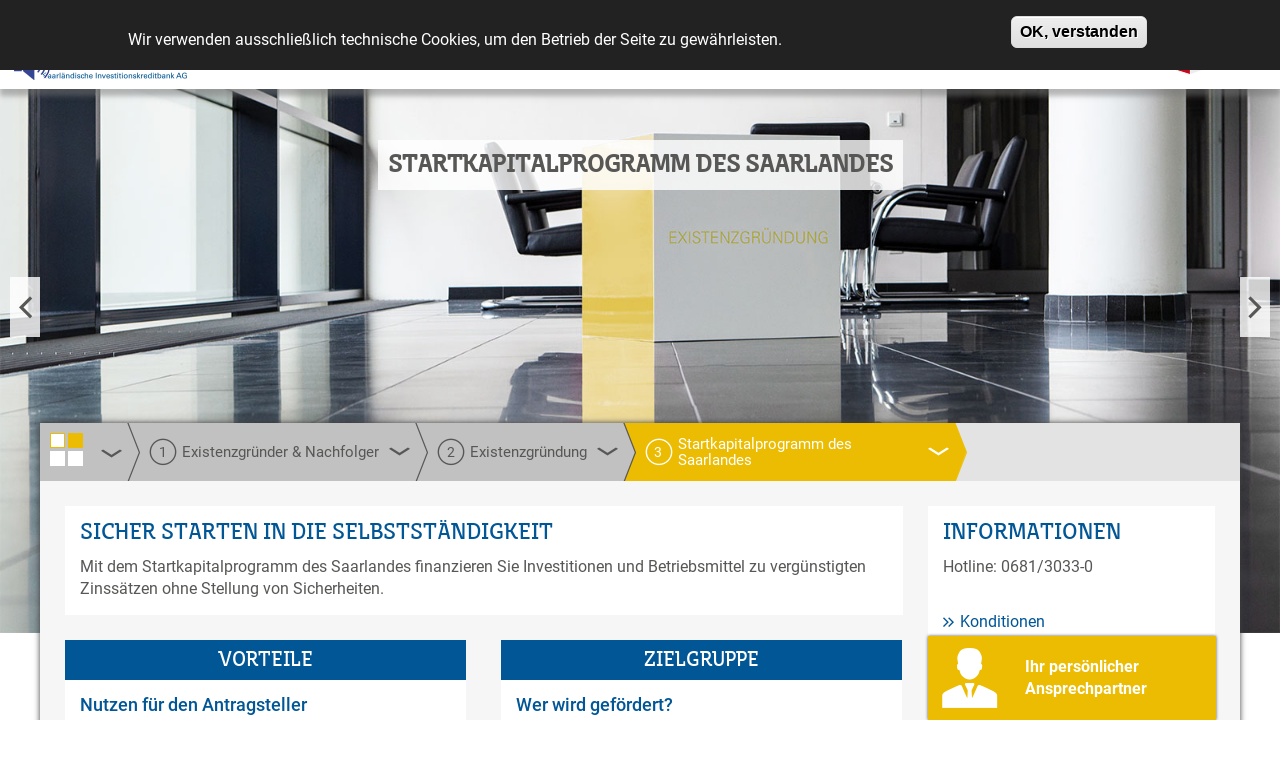

--- FILE ---
content_type: text/html; charset=UTF-8
request_url: https://sikb.de/steckbrief_startkapitalprogramm_existenzgruendung
body_size: 17371
content:
<!DOCTYPE html>
<html  lang="de" dir="ltr" prefix="og: https://ogp.me/ns#">
<head>
  <link href="//vrweb15.linguatec.org/VoiceReaderWeb15User/player20/styles/black/player_skin.css" rel="stylesheet"
        type="text/css"/>
  <meta charset="utf-8" />
<meta name="description" content="Wir begleiten Sie kompetent und umfassend durch die saarländische Förderlandschaft. Erfahren Sie mehr über unser Geschäftsmodell, unsere Organisationsstruktur und die Zusammenarbeit mit Partnerunternehmen." />
<meta name="keywords" content="Finanzierung, SIKB, Kredit, Unternehmen, Private, Existenzgründer, Investition, Hausbank, Beratung, Gründung, Wohnbau, Saarland, Förderung, Förderbank, Kreditanstalt für Wiederaufbau, KfW, Geschäftsmodell, Organisationsstruktur" />
<meta name="robots" content="index, follow" />
<meta name="Generator" content="Drupal 10 (https://www.drupal.org)" />
<meta name="MobileOptimized" content="width" />
<meta name="HandheldFriendly" content="true" />
<meta name="viewport" content="width=device-width, initial-scale=1.0" />
<style>div#sliding-popup, div#sliding-popup .eu-cookie-withdraw-banner, .eu-cookie-withdraw-tab {background: #222222} div#sliding-popup.eu-cookie-withdraw-wrapper { background: transparent; } #sliding-popup h1, #sliding-popup h2, #sliding-popup h3, #sliding-popup p, #sliding-popup label, #sliding-popup div, .eu-cookie-compliance-more-button, .eu-cookie-compliance-secondary-button, .eu-cookie-withdraw-tab { color: #ffffff;} .eu-cookie-withdraw-tab { border-color: #ffffff;}#sliding-popup.sliding-popup-top { position: fixed; }</style>
<link rel="icon" href="/sites/default/files/favicon.ico" type="image/vnd.microsoft.icon" />

    <title>Steckbrief_Startkapitalprogramm_Existenzgründung | SIKB</title>
    
                        <link rel="stylesheet" media="all" href="/core/modules/system/css/components/align.module.css?t8qril" />
<link rel="stylesheet" media="all" href="/core/modules/system/css/components/fieldgroup.module.css?t8qril" />
<link rel="stylesheet" media="all" href="/core/modules/system/css/components/container-inline.module.css?t8qril" />
<link rel="stylesheet" media="all" href="/core/modules/system/css/components/clearfix.module.css?t8qril" />
<link rel="stylesheet" media="all" href="/core/modules/system/css/components/details.module.css?t8qril" />
<link rel="stylesheet" media="all" href="/core/modules/system/css/components/hidden.module.css?t8qril" />
<link rel="stylesheet" media="all" href="/core/modules/system/css/components/item-list.module.css?t8qril" />
<link rel="stylesheet" media="all" href="/core/modules/system/css/components/js.module.css?t8qril" />
<link rel="stylesheet" media="all" href="/core/modules/system/css/components/nowrap.module.css?t8qril" />
<link rel="stylesheet" media="all" href="/core/modules/system/css/components/position-container.module.css?t8qril" />
<link rel="stylesheet" media="all" href="/core/modules/system/css/components/reset-appearance.module.css?t8qril" />
<link rel="stylesheet" media="all" href="/core/modules/system/css/components/resize.module.css?t8qril" />
<link rel="stylesheet" media="all" href="/core/modules/system/css/components/system-status-counter.css?t8qril" />
<link rel="stylesheet" media="all" href="/core/modules/system/css/components/system-status-report-counters.css?t8qril" />
<link rel="stylesheet" media="all" href="/core/modules/system/css/components/system-status-report-general-info.css?t8qril" />
<link rel="stylesheet" media="all" href="/core/modules/system/css/components/tablesort.module.css?t8qril" />
<link rel="stylesheet" media="all" href="/core/modules/views/css/views.module.css?t8qril" />
<link rel="stylesheet" media="all" href="/modules/contrib/eu_cookie_compliance/css/eu_cookie_compliance.css?t8qril" />
<link rel="stylesheet" media="all" href="/modules/contrib/captcha/css/captcha.css?t8qril" />
<link rel="stylesheet" media="all" href="/themes/custom/bootstrap_custom/css/jquery.smartmenus.bootstrap.css?t8qril" />
<link rel="stylesheet" media="all" href="/themes/custom/bootstrap_custom/css/style.css?t8qril" />
<link rel="stylesheet" media="all" href="/themes/custom/bootstrap_custom/css/owl.carousel.css?t8qril" />
<link rel="stylesheet" media="all" href="/themes/custom/bootstrap_custom/css/jquery-ui.min.css?t8qril" />
<link rel="stylesheet" media="all" href="/themes/custom/bootstrap_custom/css/magnific-popup.css?t8qril" />

      

        <script type="text/javascript">
          // var gaProperty = 'UA-115299761-1';
          // var disableStr = 'ga-disable-' + gaProperty;
          // if (document.cookie.indexOf(disableStr + '=true') > -1) {
          //   window[disableStr] = true;
          // }
          //
          // function gaOptout() {
          //   document.cookie = disableStr + '=true; expires=Thu, 31 Dec 2099 23:59:59 UTC; path=/';
          //   window[disableStr] = true;
          // }
        </script>
        <script type="text/javascript">
          // (function (i, s, o, g, r, a, m) {
          //   i['GoogleAnalyticsObject'] = r;
          //   i[r] = i[r] || function () {
          //     (i[r].q = i[r].q || []).push(arguments)
          //   }, i[r].l = 1 * new Date();
          //   a = s.createElement(o),
          //     m = s.getElementsByTagName(o)[0];
          //   a.async = 1;
          //   a.src = g;
          //   m.parentNode.insertBefore(a, m)
          // })(window, document, 'script', '//www.google-analytics.com/analytics.js', 'ga');
          //
          // ga('create', 'UA-115299761-1', 'auto');
          // ga('set', 'anonymizeIp', true);
          // ga('send', 'pageview');
        </script>


        </head>
<body class="path-steckbrief-startkapitalprogramm-existenzgruendung has-glyphicons">
<div class="custom-linguatec-btn">
  <script type="text/javascript"><!--
    vrweb_customerid='11617';
    vrweb_player_form='1';
    vrweb_player_type='embedded';
    vrweb_player_color='black';
    vrweb_guilang='de';
    vrweb_icon='00';
    vrweb_iconcolor='blue';
    vrweb_lang='de-DE';
    vrweb_readelementsname='p,h1,h2,h3,h4,h5,h6,a,button,span';
    vrweb_readelementsclass='icons-item-title,select-container,headline';
    vrweb_exclelementsname='header,footer';
    vrweb_exclelementsclass='toolbar,region-ap,navbar-nav-custom,custom-breadcrumb,icon-single_pfeil_links2,icon-single_pfeil,owl-prev,owl-next';
    //--></script>
  <script type="text/javascript" charset="UTF-8" src="//vrweb15.linguatec.org/VoiceReaderWeb15User/player20/scripts/readpremium20.js"></script>


  <script type="text/javascript"><!--
    vrweb_customerid='11617';
    vrweb_guilang='de';
    vrweb_icon='00';
    vrweb_iconcolor='blue';
    vrweb_read_selections = '1'
    //--></script>
  <script type="text/javascript" charset="UTF-8" src="//vrweb15.linguatec.org/VoiceReaderWeb15User/player20/scripts/readpremium20.js"></script>
</div>

  <div class="dialog-off-canvas-main-canvas" data-off-canvas-main-canvas>
    
        <header class="navbar navbar-default container-fluid" id="navbar" role="banner">
        <div class="container">
            <div class=" nav-container">
                <a class="logo navbar-btn pull-left" href="/startseite" title="">
                    <img class="img-responsive" src="/themes/custom/bootstrap_custom/images/sikb-logo.png" alt="blaues Logo der SIKB" title="SIKB Logo"/>
                </a>
                <div class="navbar-header">
                                                                                    <button type="button" class="navbar-toggle" data-toggle="collapse" data-target=".navbar-collapse">
                            <span class="sr-only">Hauptnavigation</span>
                            <span class="icon-bar"></span>
                            <span class="icon-bar"></span>
                            <span class="icon-bar"></span>
                        </button>
                                    </div>

                                                    <div class=" navbar-collapse collapse">
                                                <ul class="navbar-nav-custom  custom-main-menu">
                                                        <li class=" company red-th">
                                <div><div><div> <a  href="/unternehmen">UNTERNEHMEN & FREIBERUFLER</a></div></div></div>
                            </li>
                            <li class="yellow-th">
                                <div>  <div><div> <a href="/existenzgruendung">EXISTENZGRÜNDER & NACHFOLGER</a></div></div></div>
                            </li>
                            <li class="green-th">
                                <div>  <div><div> <a  href="/wohnbau">WOHNBAU</a></div></div></div>
                            </li>
                                                        <li class="formcenter-th">
                                <div> <div><div> <a  href="/formularcenter">FORMULARCENTER</a></div></div></div>
                            </li>
                                                       <li class="search-block">
                                <div id="btn-search"> <span class="icon-magnifier"></span></div>
                                <div id="div-search"><section class="infoserve-search-form block block-is-search block-infoserve-search-block clearfix" data-drupal-selector="infoserve-search-form" id="block-infoservesearchblock">
  
    

      <form action="/steckbrief_startkapitalprogramm_existenzgruendung" method="post" id="infoserve-search-form" accept-charset="UTF-8">
  <div class="form-item js-form-item form-type-textfield js-form-type-textfield form-item-search-words js-form-item-search-words form-group">
      <label for="edit-search-words" class="control-label">Suche</label>
  
  
  <input data-drupal-selector="edit-search-words" class="form-text form-control" type="text" id="edit-search-words" name="search_words" value="" size="60" maxlength="128" />

  
  
  </div>
<input autocomplete="off" data-drupal-selector="form-rphmz70ubfk1rctb5g-iaugtoqlee9p-bbj9vca-uuw" type="hidden" name="form_build_id" value="form-RPhMz70ubfK1RCTb5g-iAUGTOqLeE9P_BbJ9vcA_uUw" /><input data-drupal-selector="edit-infoserve-search-form" type="hidden" name="form_id" value="infoserve_search_form" /><div data-drupal-selector="edit-actions" class="form-actions form-group js-form-wrapper form-wrapper" id="edit-actions"><button data-drupal-selector="edit-submit" class="button button--primary js-form-submit form-submit btn-primary btn icon-before" type="submit" id="edit-submit" name="op" value="Suchen"><span class="icon glyphicon glyphicon-search" aria-hidden="true"></span>
Suchen</button></div>

</form>

  </section>

</div>
                            </li>
                        </ul>
                    </div>
                            </div>
                        <div class=" wuerfel-logo">
                                <img class="wlogo pull-right img-responsive" src="/themes/custom/bootstrap_custom/images/SIKB-wuerfel-logo.png" alt="4 Würfel in rot, gelb, blau, grün" title="SIKB Würfel"/></div>
        </div>
    </header>




<div  role="main" class="main-container container-fluid js-quickedit-main-content">
    <div class="row">
                
                        <section  class="col-sm-12">
                        
                        <a id="main-content"></a>
              <div class="region region-content">
    <div data-drupal-messages-fallback class="hidden"></div>  <div class="infoserve-layout-container ">
    <div class="row">
                    <div class="col-md-12 ">
                <div class="block-region-top"><section class="views-element-container block block-views block-views-blockcarousel-items-block-3 clearfix">
  
    

      <div class="form-group"><div class="view view-carousel-items view-id-carousel_items view-display-id-block_3 js-view-dom-id-6c45f6fecca6a995d9821632556bdcdc99b1cb296355350a0061e29a4bd2c70e">
    
        
            
            <div class="view-content">
            <div class="owl-carousel-startseite owl-carousel"> 
                    <div class="views-row">






<div class="carousel-item-elements ">
                        <div class="header-block-title-container"><h1 class="header-block-title"></h1></div>
                        <div class="carousel-img">  <img loading="lazy" src="/sites/default/files/2016-09/existenzgruender-final3_0.jpg" width="1600" height="685" alt="Würfel mit Schriftzug &quot;Existenzgründung&quot; im Gebäudeflur der SIKB" title="SIKB Würfel Existenzgründer" class="img-responsive" />

</div>
</div>
</div>
    <div class="views-row">






<div class="carousel-item-elements ">
                        <div class="header-block-title-container"><h3 class="header-block-title"></h3></div>
                        <div class="carousel-img">  <img loading="lazy" src="/sites/default/files/2016-09/existenzgruender-final2.jpg" width="1600" height="685" alt="3 Personen sitzen am Tisch im Beratungsgespräch" title="Existenzgründer" class="img-responsive" />

</div>
</div>
</div>
    <div class="views-row">






<div class="carousel-item-elements ">
                        <div class="header-block-title-container"><h3 class="header-block-title"></h3></div>
                        <div class="carousel-img">  <img loading="lazy" src="/sites/default/files/2016-09/existenzgruender-final1_0.jpg" width="1600" height="685" alt="Vorstand der SIKB steht vor Wand mit Grafitti" title="Existenzgründer" class="img-responsive" />

</div>
</div>
</div>

            </div>
        </div>
        
    
                    </div>
</div>

  </section>

</div>
            </div>
            </div>
    <div class="yellow-theme container content-shadow content-bg  top-minus-container relative-container">
        <div class="row">
               
    <nav class="custom-breadcrumb" role="navigation" aria-labelledby="block-bootstrap-custom-main-menu-menu">
                            <ul style="position:relative;z-index:4" class=" item-first-with-animation  menu nav navbar-nav sm" style="float:left;margin-left:15px;">
                <li class="expanded" >
                                                    <a  class="first-item-breadcrumb dropdown-toggle has-submenu" href="/">
                                <div class="quadrate">
                                    <div class="quadrat-top"><div class="quadrat border-color"></div><div class="quadrat full-color border-color"></div></div>
                                    <div class="quadrat-bottom"><div class="quadrat"></div><div class="quadrat"></div></div>
                                </div>
                                <span class="icon2-single_pfeil_down"></span>
                                <span class="start-breadcrumb-triangle" ></span>
                            </a>

                        
                                                    <ul  aria-hidden="true"  aria-expanded="false" class=" menu dropdown-menu sm-nowrap">
                                                                                                            <li class=" first-li"><a href="/ueber-uns">Über die SIKB</a></li>
                                                                                                                                                <li class=""><a href="/unternehmen">Unternehmen &amp; Freiberufler</a></li>
                                                                                                                                                <li class=""><a href="/existenzgruendung">Existenzgründer &amp; Nachfolger</a></li>
                                                                                                                                                <li class=""><a href="/wohnbau">Wohnbau</a></li>
                                                                                                                                                <li class=""><a href="/buergschaftsbank">Bürgschaftsbank</a></li>
                                                                                                                                                <li class=""><a href="/beteiligungen">Beteiligungen</a></li>
                                                                                                                                                <li class=""><a href="/karriere">Karriere bei der SIKB</a></li>
                                                                                                                                                                    </ul>
                                            </li>
            </ul>
                    <ul style="position:relative;z-index:3" class=" item-middle-with-animation  menu nav navbar-nav sm" style="float:left;margin-left:15px;">
                <li class="expanded" >
                                                    <a  class=" dropdown-toggle has-submenu item-breadcrumb" href="/existenzgruendung">
                                <span class="breadcumb-number">1</span>
                                <span class="item-bc-text"><div class="item-bc-text-container">Existenzgründer &amp; Nachfolger</div></span>
                                <span class="icon2-single_pfeil_down"></span>
                                <span class="middle-breadcrumb-triangle" ></span>
                            </a>

                        
                                                    <ul  aria-hidden="true"  aria-expanded="false" class=" menu dropdown-menu sm-nowrap">
                                                                                                            <li class=" first-li"><a href="/nachfolge">Nachfolge</a></li>
                                                                                                                                                <li class=""><a href="/existenzgruendung_existenzgruendung">Existenzgründung</a></li>
                                                                                                                                                <li class=""><a href="/wachstum">Wachstum</a></li>
                                                                                                                                                <li class=""><a href="/gruenderplattform">Gründerplattform</a></li>
                                                                                                                                                <li class=""><a href="/saarland-offensive-fuer-gruender">Saarland Offensive für Gründer</a></li>
                                                                                                                                                <li class=""><a href="/foerderratgeber">Förderratgeber</a></li>
                                                                                                </ul>
                                            </li>
            </ul>
                    <ul style="position:relative;z-index:2" class=" item-middle-with-animation  menu nav navbar-nav sm" style="float:left;margin-left:15px;">
                <li class="expanded" >
                                                    <a  class=" dropdown-toggle has-submenu item-breadcrumb" href="/existenzgruendung_existenzgruendung">
                                <span class="breadcumb-number">2</span>
                                <span class="item-bc-text"><div class="item-bc-text-container">Existenzgründung</div></span>
                                <span class="icon2-single_pfeil_down"></span>
                                <span class="middle-breadcrumb-triangle" ></span>
                            </a>

                        
                                                    <ul  aria-hidden="true"  aria-expanded="false" class=" menu dropdown-menu sm-nowrap">
                                                                                                            <li class=" first-li"><a href="/steckbrief_startkapitalprogramm_existenzgruendung">Startkapitalprogramm des Saarlandes</a></li>
                                                                                                                                                <li class=""><a href="/steckbrief_startgeld_existenzgruendung">ERP-Gründerkredit StartGeld </a></li>
                                                                                                                                                <li class=""><a href="/steckbrief_erpfoerderkreditgruendungundnachfolge">ERP-Förderkredit Gründung und Nachfolge</a></li>
                                                                                                                                                <li class=""><a href="/steckbrief_guwexistenzgruendung">Gründungs- und Wachstumsfinanzierung (GuW)</a></li>
                                                                                                                                                <li class=""><a href="/kfwfoerderkredit_grosser_mittelstand_existenzgruender">KfW-Förderkredit großer Mittelstand</a></li>
                                                                                                                                                <li class=""><a href="/erpfoerderkredit_kmu_existenzgruender">ERP-Förderkredit KMU</a></li>
                                                                                                                                                <li class=""><a href="/steckbrief_nachrangdarlehen_existenzgruendung">EFRE Nachrangdarlehensfonds Saarland II (2021-2027)</a></li>
                                                                                                </ul>
                                            </li>
            </ul>
                    <ul style="position:relative;z-index:1" class=" item-last-with-animation  menu nav navbar-nav sm" style="float:left;margin-left:15px;">
                <li class="expanded" >
                                                    <a  class=" dropdown-toggle has-submenu last-item-breadcrumb " href="/steckbrief_startkapitalprogramm_existenzgruendung">
                                <span  class="breadcumb-number">3</span>
                                <span   class="item-bc-text"><div class="item-bc-text-container  ">Startkapitalprogramm des Saarlandes</div></span>
                                <span class="icon2-single_pfeil_down"></span>                                <span  class="last-breadcrumb-triangle " > </span>
                            </a>

                        
                                                    <ul  aria-hidden="true"  aria-expanded="false" class=" menu dropdown-menu sm-nowrap">
                                                                                                            <li class=" first-li"><a href="/finanzierungsbeispiel_startkapitalprogrammexistenzgruendung">Finanzierungsbeispiel Startkapitalprogramm</a></li>
                                                                                                </ul>
                                            </li>
            </ul>
        
        <br style="clear:both;"/>

    </nav>


                        <div class="padding-25px">
                <div class="col-md-9 padding-right-25px mobile-margin-bottom-25px">
                                            <div class="col-md-12 padding-bottom-25px">
                            <div class="background-white padding-15px">
                                <div class="block-region-sidebar-left-top"><section class="block block-block-content block-block-content7b1dc6a3-11d5-47cb-88e5-1b1f1be2afd9 clearfix">
  
    

      
            <div class="field field--name-body field--type-text-with-summary field--label-hidden field--item"><h2 class="text-layout-color"><span>SICHER STARTEN IN DIE SELBSTSTÄNDIGKEIT</span></h2>

<p><span>Mit dem Startkapitalprogramm des Saarlandes finanzieren Sie Investitionen und Betriebsmittel zu vergünstigten Zinssätzen ohne Stellung von Sicherheiten.</span></p>
</div>
      
  </section>

</div>
                            </div>
                        </div>
                                        <div class="col-md-12">
                        <div class="equal-height padding-bottom-25px">
                                                            <div class="mobile-margin-bottom-25px col-md-6  margin-right-35px background-white unterseite-box-2-width">
                                    <div class="block-region-sidebar-left-left"><div>
    
        
            <div class="">
                        <h3 class="box-bg-titel">VORTEILE</h3>
            <div class="padding-15px">
            <div class="field field--name-body field--type-text-with-summary field--label-hidden field--item"><h4 class="no-margin-top steckbrief-titel"><span>Nutzen für den Antragsteller</span></h4>

<ul>
	<li><span>Keine Stellung von Sicherheiten erforderlich</span></li>
	<li><span>Für 24 bzw. 36 Monate Übernahme der Zinsen durch das Saarland</span></li>
</ul>
</div>
      </div>
        </div>
    </div>
</div>
                                </div>
                                                                                        <div class="col-md-6   background-white unterseite-box-2-width">
                                    <div class="block-region-sidebar-left-right"><div>
    
        
            <div class="">
                        <h3 class="box-bg-titel">ZIELGRUPPE</h3>
            <div class="padding-15px">
            <div class="field field--name-body field--type-text-with-summary field--label-hidden field--item"><h4 class="no-margin-top steckbrief-titel"><span>Wer wird gefördert?</span></h4>

<ul>
	<li><span>Existenzgründer und Existenzfestiger innerhalb einer Frist von 5&nbsp;Jahren</span></li>
	<li><span>Freiberufler</span></li>
</ul>
</div>
      </div>
        </div>
    </div>
</div>
                                </div>
                                                    </div>
                        <div class="equal-height padding-bottom-25px">
                                                            <div class="col-md-6  margin-right-35px background-white mobile-margin-bottom-25px unterseite-box-2-width">
                                    <div class="block-region-sidebar-left-left-middle"><div>
    
        
            <div class="">
                        <h3 class="box-bg-titel">KONDITIONEN</h3>
            <div class="padding-15px">
            <div class="field field--name-body field--type-text-with-summary field--label-hidden field--item"><h4 class="no-margin-top steckbrief-titel"><span>Zu welchen Bedingungen wird gefördert?</span></h4>

<ul>
	<li><span>Laufzeit: max. 10 Jahre bei max. 2 tilgungsfreien Anlaufjahren</span></li>
</ul>
</div>
      </div>
        </div>
    </div>
</div>
                                </div>
                                                                                        <div class="col-md-6   background-white unterseite-box-2-width">
                                    <div class="block-region-sidebar-left-right-middle"><div>
    
        
            <div class="">
                        <h3 class="box-bg-titel">FÖRDERUNG</h3>
            <div class="padding-15px">
            <div class="field field--name-body field--type-text-with-summary field--label-hidden field--item"><h4 class="no-margin-top steckbrief-titel"><span>Was wird gefördert?</span></h4>

<ul>
	<li><span>Finanzierung von Sachinvestitionen</span></li>
	<li><span>Betriebsmittel</span></li>
	<li><span>Erwerb von Unternehmen</span></li>
	<li><span>tätige Beteiligungen</span></li>
</ul>
</div>
      </div>
        </div>
    </div>
</div>
                                </div>
                                                    </div>
                                                    <div class="col-md-12    padding-bottom-25px">
                                <div class="background-white">
                                    <div class="block-region-sidebar-left-bottom"><div>
    
        
            <div class="">
                        <h3 class="box-bg-titel">FINANZIERUNG</h3>
            <div class="padding-15px">
            <div class="field field--name-body field--type-text-with-summary field--label-hidden field--item"><h4 class="no-margin-top steckbrief-titel"><span>Wie und in welchem Umfang wird gefördert?</span></h4>

<ul>
	<li><span>Förderung im Rahmen der De-minimis-Verordnung</span></li>
	<li><span>100 % des Gesamtfinanzierungsbedarfs, max. €&nbsp;25&nbsp;000,00</span></li>
	<li><span>Sicherstellung der Gesamtfinanzierung durch Eigenmittel oder andere Kreditmittel</span></li>
	<li><span>Antragstellung vor Vorhabensbeginn, Umschuldungen und Nachfinanzierungen sind ausgeschlossen</span></li>
</ul>

<p>&nbsp;</p>
</div>
      </div>
        </div>
    </div>
</div>
                                </div>
                            </div>
                                                                                                                            <div class="col-md-12  padding-bottom-25px">
                                <div class="background-white padding-15px">
                                    <div class="block-region-sidebar-left-bottom-bottom"><section class="block block-block-content block-block-contentf8ad500d-546c-413a-8cb1-7f65e6f8a98a clearfix">
  
    

      
            <div class="field field--name-body field--type-text-with-summary field--label-hidden field--item"><h4 class="no-margin-top steckbrief-titel">Weiterführende Links / Downloads</h4><p><a href="/finanzierungsbeispiel_startkapitalprogrammexistenzgruendung" title="Finanzierungsbeispiel Startkapitalprogramm des Saarlandes">Finanzierungsbeispiel</a></p><p><a class="download-icon" href="/sites/default/files/SIKB/Merkbl%C3%A4tter/Startkapitalprogramm.pdf" target="_blank" title="Merkblatt Startkapitalprogramm des Saarlandes" data-entity-type="file" data-entity-uuid="c02ec170-b352-4d2c-9675-6aa695cfaaa4">Merkblatt</a></p><p><a class="download-icon" href="/sites/default/files/SIKB/Formulare/Checkliste_einzureichende%20Unterlagen.pdf" target="_blank" title="Checkliste_Existenzgründung">Checkliste der einzureichenden Unterlagen für die Antragstellung</a></p><p><a class="download-icon" href="/sites/default/files/SIKB/Formulare/Information_zur_Datenerhebung_SIKB_10_2019.pdf" target="_blank" title="Informationen zur Datenerhebung der SIKB">Informationen zur Datenerhebung der SIKB</a></p><p><a class="download-icon" href="/sites/default/files/SIKB/Konditionen/Konditionen%20SIKB%20F%C3%B6rderkreditprogramme.pdf" target="_blank" title="Konditionen SIKB" data-entity-type="file" data-entity-uuid="3e12208f-b03a-4a7e-9f33-aa58791bfc6c">Konditionen</a></p><p>&nbsp;</p><p>&nbsp;</p></div>
      
  </section>

<div>
    
        
            <div class="">
                        <h3 class="box-bg-titel">Finanzierungsanfrage stellen</h3>
            <div class="padding-15px">
            <div class="field field--name-body field--type-text-with-summary field--label-hidden field--item"><p>Sie möchten sich selbstständig machen oder ein Unternehmen übernehmen? Ihren Finanzierungsbedarf in Höhe von maximal 25.000 € möchten Sie durch das Startkapitalprogramm des Saarlandes decken?</p>

<p>Über den nachfolgenden Link können Sie einfach und schnell das Antragsformular erstellen und uns vorab mit den erforderlichen Unterlagen auf sicherem Wege übermitteln:</p>

<p><u><strong><a href="https://www.sikb.de/formular/antragsformular" target="_blank" title="Antragsformular">Antragstellung</a></strong></u></p>

<p>Nach Eingang der Unterlagen setzen wir uns mit Ihnen in Verbindung zur Vereinbarung eines Gesprächstermins, um Sie als Gründer/in bzw. Nachfolger/in persönlich kennenzulernen.&nbsp;</p>

<p>Sollten Sie vorab spezielle Fragen haben oder unsere Unterstützung benötigen, rufen Sie uns bitte an: Telefonnummer&nbsp; <strong>0681/3033-0</strong>.</p>

<p>Unsere Mitarbeiter/innen des Teams N.E.W. (Nachfolge Existenzgründung Wachstum) beraten Sie gerne.&nbsp;</p>

<p>Wir freuen uns auf Ihre Anfragen.</p>
</div>
      </div>
        </div>
    </div>
</div>
                                </div>
                            </div>
                                            </div>
                </div>
                <div class="col-md-3 background-white padding-15px bullets-2-arrow">
                                            <div class="block-region-sidebar-right"><div>
    
        
            
            <div class="field field--name-field-info-text field--type-text-with-summary field--label-hidden field--item"><h2 class="text-layout-color">INFORMATIONEN</h2>

<p>Hotline: 0681/3033-0</p>

<p>&nbsp;&nbsp;&nbsp;&nbsp;&nbsp;&nbsp;&nbsp;&nbsp;&nbsp;&nbsp;&nbsp;&nbsp;&nbsp;&nbsp;</p>
</div>
      
                    <ul>
                <li><a  title="Konditionen SIKB" class="info-pdf-link" data-toggle="modal" data-target="#konditionen">Konditionen</a></li>                <li><a title="Merkblätter SIKB" class="info-pdf-link" data-toggle="modal" data-target="#merkblaeter">Merkblätter</a></li>            </ul>
                
        <p class="editor-mail">existenzgruendung@sikb.de</p>
        <p> <a title="Drucken" class="print-btn "><span class="icon7-printer"></span></a> Drucken</p>
        <br />
        <button type="button" class="rrf" data-toggle="modal" data-target="#myModalRs">Bitte um Rückruf</button>
        <br />
        <button type="button" class="kf" data-toggle="modal" data-target="#myModalKf">E-Mail senden</button>

        
      <div class="field field--name-field-info-formulare field--type-entity-reference field--label-hidden field--items">
              <div class="field--item"><form class="contact-message-kontaktformular-existenz-form contact-message-form contact-form" data-user-info-from-browser data-drupal-selector="contact-message-kontaktformular-existenz-form" action="/steckbrief_startkapitalprogramm_existenzgruendung" method="post" id="contact-message-kontaktformular-existenz-form" accept-charset="UTF-8">
  <input autocomplete="off" data-drupal-selector="form-jodv5pyza-78ns4ahgjigd7p14vqw5a0c7revptoyp4" type="hidden" name="form_build_id" value="form-jODV5pyza-78nS4aHGjiGD7p14vQw5a0c7REvptoyp4" /><input data-drupal-selector="edit-contact-message-kontaktformular-existenz-form" type="hidden" name="form_id" value="contact_message_kontaktformular_existenz_form" /><div id="myModalKf" class="modal fade " role="dialog"> <div class="modal-dialog"><div class="modal-content"><div class="blue-theme  white-popup "><div class="content-bg padding-15px"><div class="row"><a class="close" data-dismiss="modal">&times;</a><h2 class="text-layout-color no-margin-bottom padding-bottom-25px">KONTAKTFORMULAR</h2><div class="col-md-6 padding-right-15px"><div class="form-group"><div class="field--type-string field--name-field-kf-name field--widget-string-textfield form-group js-form-wrapper form-wrapper" data-drupal-selector="edit-field-kf-name-wrapper" id="edit-field-kf-name-wrapper">      <div class="form-item js-form-item form-type-textfield js-form-type-textfield form-item-field-kf-name-0-value js-form-item-field-kf-name-0-value form-group">
      <label for="edit-field-kf-name-0-value" class="control-label js-form-required form-required">Name</label>
  
  
  <input class="js-text-full text-full form-control form-text required" data-drupal-selector="edit-field-kf-name-0-value" type="text" id="edit-field-kf-name-0-value" name="field_kf_name[0][value]" value="" size="60" maxlength="255" placeholder="" required="required" aria-required="true" />

  
  
  </div>

  </div>
</div><div class="form-group"><div class="field--type-string field--name-field-kf-vorname field--widget-string-textfield form-group js-form-wrapper form-wrapper" data-drupal-selector="edit-field-kf-vorname-wrapper" id="edit-field-kf-vorname-wrapper">      <div class="form-item js-form-item form-type-textfield js-form-type-textfield form-item-field-kf-vorname-0-value js-form-item-field-kf-vorname-0-value form-group">
      <label for="edit-field-kf-vorname-0-value" class="control-label js-form-required form-required">Vorname</label>
  
  
  <input class="js-text-full text-full form-control form-text required" data-drupal-selector="edit-field-kf-vorname-0-value" type="text" id="edit-field-kf-vorname-0-value" name="field_kf_vorname[0][value]" value="" size="60" maxlength="255" placeholder="" required="required" aria-required="true" />

  
  
  </div>

  </div>
</div><div class="form-group"><div class="field--type-string field--name-field-kf-telefonnummer field--widget-string-textfield form-group js-form-wrapper form-wrapper" data-drupal-selector="edit-field-kf-telefonnummer-wrapper" id="edit-field-kf-telefonnummer-wrapper">      <div class="form-item js-form-item form-type-textfield js-form-type-textfield form-item-field-kf-telefonnummer-0-value js-form-item-field-kf-telefonnummer-0-value form-group">
      <label for="edit-field-kf-telefonnummer-0-value" class="control-label">Telefonnummer</label>
  
  
  <input class="js-text-full text-full form-control form-text" data-drupal-selector="edit-field-kf-telefonnummer-0-value" type="text" id="edit-field-kf-telefonnummer-0-value" name="field_kf_telefonnummer[0][value]" value="" size="60" maxlength="255" placeholder="" />

  
  
  </div>

  </div>
</div><div class="field--type-string field--name-field-kf-betreff field--widget-string-textfield form-group js-form-wrapper form-wrapper" data-drupal-selector="edit-field-kf-betreff-wrapper" id="edit-field-kf-betreff-wrapper">      <div class="form-group"><div class="form-item js-form-item form-type-textfield js-form-type-textfield form-item-field-kf-betreff-0-value js-form-item-field-kf-betreff-0-value form-group">
      <label for="edit-field-kf-betreff-0-value" class="control-label js-form-required form-required">Betreff</label>
  
  
  <input class="js-text-full text-full form-control form-text required" data-drupal-selector="edit-field-kf-betreff-0-value" type="text" id="edit-field-kf-betreff-0-value" name="field_kf_betreff[0][value]" value="" size="60" maxlength="255" placeholder="" required="required" aria-required="true" />

  
  
  </div>
</div>
  </div>
<div class="field--type-email field--name-field-kf-email field--widget-email-default form-group js-form-wrapper form-wrapper" data-drupal-selector="edit-field-kf-email-wrapper" id="edit-field-kf-email-wrapper">      <div class="form-group"><div class="form-item js-form-item form-type-email js-form-type-email form-item-field-kf-email-0-value js-form-item-field-kf-email-0-value form-group">
      <label for="edit-field-kf-email-0-value" class="control-label js-form-required form-required">E-mail</label>
  
  
  <input class="form-control form-email required" data-drupal-selector="edit-field-kf-email-0-value" type="email" id="edit-field-kf-email-0-value" name="field_kf_email[0][value]" value="" size="60" maxlength="254" placeholder="" required="required" aria-required="true" />

  
  
  </div>
</div></div>
  </div>
<div class="field--type-string-long field--name-field-kf-nachricht field--widget-string-textarea form-group js-form-wrapper form-wrapper" data-drupal-selector="edit-field-kf-nachricht-wrapper" id="edit-field-kf-nachricht-wrapper">      <div class="col-md-6 padding-left-15px"><div class="form-group"><div class="form-item js-form-item form-type-textarea js-form-type-textarea form-item-field-kf-nachricht-0-value js-form-item-field-kf-nachricht-0-value form-group">
      <label for="edit-field-kf-nachricht-0-value" class="control-label js-form-required form-required">Nachricht</label>
  
  
  <div class="form-textarea-wrapper">
  <textarea class="js-text-full text-full form-control form-textarea required resize-vertical" data-drupal-selector="edit-field-kf-nachricht-0-value" id="edit-field-kf-nachricht-0-value" name="field_kf_nachricht[0][value]" rows="10" cols="60" placeholder="" required="required" aria-required="true"></textarea>
</div>


  
  
  </div>
</div></div>
  </div>
<div class="col-md-12 "><div class="form-group "><div class="field--type-list-string field--name-field-kfe-confirm field--widget-options-buttons hide-legends padding-top-10px   spec-form form-group js-form-wrapper form-wrapper" data-drupal-selector="edit-field-kfe-confirm-wrapper" id="edit-field-kfe-confirm-wrapper"><fieldset data-drupal-selector="edit-field-kfe-confirm" class="fieldgroup form-composite required js-form-item form-item js-form-wrapper form-wrapper" id="edit-field-kfe-confirm--wrapper" required="required" aria-required="true">
      <legend>
    <span class="fieldset-legend js-form-required form-required"></span>
  </legend>
  <div class="fieldset-wrapper">
                <div id="edit-field-kfe-confirm" class="form-checkboxes"><div class="form-item js-form-item form-type-checkbox js-form-type-checkbox form-item-field-kfe-confirm-1 js-form-item-field-kfe-confirm-1 checkbox">
  
  
  

      <label for="edit-field-kfe-confirm-1" class="control-label option"><input data-drupal-selector="edit-field-kfe-confirm-1" class="form-checkbox" type="checkbox" id="edit-field-kfe-confirm-1" name="field_kfe_confirm[1]" value="1" />Mit dem Verwenden des „Senden-Buttons“ wird Ihre Nachricht an uns übermittelt. Ich erkläre mich damit einverstanden, dass Ihre Angaben zum Zweck der Kontaktaufnahme, der Beantwortung bzw. der Bearbeitung Ihres Anliegens / Anfrage verarbeitet werden. Informationen zur Verwendung personenbezogener Daten finden Sie unter dem Link <a target="_blank" title="Datenschutz" href="/privacy">Datenschutz</a>.</label>
  
  
  </div>
</div>

          </div>
</fieldset>
</div>
</div></div>

                    <fieldset  data-drupal-selector="edit-captcha" class="captcha captcha-type-challenge--riddler">
          <legend class="captcha__title js-form-required form-required">
            CAPTCHA
          </legend>
                  <div class="captcha__element">
            <input data-drupal-selector="edit-captcha-sid" type="hidden" name="captcha_sid" value="42670233" /><input data-drupal-selector="edit-captcha-token" type="hidden" name="captcha_token" value="dUw0S8qId-fjnNBNRXzk6XIV6WRtJH_4mnsS3Ne_r5I" /><div class="form-item js-form-item form-type-textfield js-form-type-textfield form-item-captcha-response js-form-item-captcha-response form-group">
      <label for="edit-captcha-response" class="control-label js-form-required form-required">Wie heißt die Hauptstadt von Spanien?</label>
  
  
  <input autocomplete="off" data-drupal-selector="edit-captcha-response" class="form-text required form-control" type="text" id="edit-captcha-response" name="captcha_response" value="" size="15" maxlength="128" required="required" aria-required="true" />

  
  
  </div>

          </div>
                          </fieldset>
            <div class="col-md-12 clearfix padding-top-25px padding-bottom-25px"><div data-drupal-selector="edit-actions" class="form-actions form-group js-form-wrapper form-wrapper" id="edit-actions"><button class="btn btn-primary pull-right button button--primary js-form-submit form-submit" data-drupal-selector="edit-submit" type="submit" id="edit-submit" name="op" value="Senden">Senden</button></div>
</div><div class="col-md-12"><p><i>*Pflichtfeld</i></p><p></p></div></div></div></div></div></div></div>
</form>
</div>
              <div class="field--item"><form class="contact-message-rueckrufservice-existenz-form contact-message-form contact-form" data-user-info-from-browser data-drupal-selector="contact-message-rueckrufservice-existenz-form" action="/steckbrief_startkapitalprogramm_existenzgruendung" method="post" id="contact-message-rueckrufservice-existenz-form" accept-charset="UTF-8">
  <div id="myModalRs" class="modal fade " role="dialog"> <div class="modal-dialog"><div class="modal-content"><div class="blue-theme  white-popup "><div class="content-bg padding-15px"><div class="row"><a class="close" data-dismiss="modal">&times;</a><h2 class="text-layout-color no-margin-bottom">RÜCKRUFSERVICE</h2><div class="padding-bottom-25px text-layout-color"></div><div class="col-md-6 padding-right-15px"><div class="form-group"><div class="field--type-string field--name-field-rueckruf-name field--widget-string-textfield form-group js-form-wrapper form-wrapper" data-drupal-selector="edit-field-rueckruf-name-wrapper" id="edit-field-rueckruf-name-wrapper">      <div class="form-item js-form-item form-type-textfield js-form-type-textfield form-item-field-rueckruf-name-0-value js-form-item-field-rueckruf-name-0-value form-group">
      <label for="edit-field-rueckruf-name-0-value" class="control-label js-form-required form-required">Name</label>
  
  
  <input class="js-text-full text-full form-control form-text required" data-drupal-selector="edit-field-rueckruf-name-0-value" type="text" id="edit-field-rueckruf-name-0-value" name="field_rueckruf_name[0][value]" value="" size="60" maxlength="255" placeholder="" required="required" aria-required="true" />

  
  
  </div>

  </div>
</div><input autocomplete="off" data-drupal-selector="form-vsacg-cotf1t3pgtk9-y-mbm8fssdetuhulnyx5sxi" type="hidden" name="form_build_id" value="form-vSaCG__cotf1t3pGTk9_y_mBM8FSsdETuhULnYx5SXI" /><input data-drupal-selector="edit-contact-message-rueckrufservice-existenz-form" type="hidden" name="form_id" value="contact_message_rueckrufservice_existenz_form" /><div class="form-group"><div class="field--type-string field--name-field-rueckruf-vorname field--widget-string-textfield form-group js-form-wrapper form-wrapper" data-drupal-selector="edit-field-rueckruf-vorname-wrapper" id="edit-field-rueckruf-vorname-wrapper">      <div class="form-item js-form-item form-type-textfield js-form-type-textfield form-item-field-rueckruf-vorname-0-value js-form-item-field-rueckruf-vorname-0-value form-group">
      <label for="edit-field-rueckruf-vorname-0-value" class="control-label js-form-required form-required">Vorname</label>
  
  
  <input class="js-text-full text-full form-control form-text required" data-drupal-selector="edit-field-rueckruf-vorname-0-value" type="text" id="edit-field-rueckruf-vorname-0-value" name="field_rueckruf_vorname[0][value]" value="" size="60" maxlength="255" placeholder="" required="required" aria-required="true" />

  
  
  </div>

  </div>
</div><div class="field--type-string field--name-field-rueckruf-rueckrufnummer field--widget-string-textfield form-group js-form-wrapper form-wrapper" data-drupal-selector="edit-field-rueckruf-rueckrufnummer-wrapper" id="edit-field-rueckruf-rueckrufnummer-wrapper">      <div class="form-group"><div class="form-item js-form-item form-type-textfield js-form-type-textfield form-item-field-rueckruf-rueckrufnummer-0-value js-form-item-field-rueckruf-rueckrufnummer-0-value form-group">
      <label for="edit-field-rueckruf-rueckrufnummer-0-value" class="control-label js-form-required form-required">Rückrufnummer</label>
  
  
  <input class="js-text-full text-full form-control form-text required" data-drupal-selector="edit-field-rueckruf-rueckrufnummer-0-value" type="text" id="edit-field-rueckruf-rueckrufnummer-0-value" name="field_rueckruf_rueckrufnummer[0][value]" value="" size="60" maxlength="255" placeholder="" required="required" aria-required="true" />

  
  
  </div>
</div>
  </div>
<div class="field--type-email field--name-field-rueckruf-email field--widget-email-default form-group js-form-wrapper form-wrapper" data-drupal-selector="edit-field-rueckruf-email-wrapper" id="edit-field-rueckruf-email-wrapper">      <div class="form-group"><div class="form-item js-form-item form-type-email js-form-type-email form-item-field-rueckruf-email-0-value js-form-item-field-rueckruf-email-0-value form-group">
      <label for="edit-field-rueckruf-email-0-value" class="control-label js-form-required form-required">E-Mail</label>
  
  
  <input class="form-control form-email required" data-drupal-selector="edit-field-rueckruf-email-0-value" type="email" id="edit-field-rueckruf-email-0-value" name="field_rueckruf_email[0][value]" value="" size="60" maxlength="254" placeholder="" required="required" aria-required="true" />

  
  
  </div>
</div></div>
  </div>
<div class="field--type-string-long field--name-field-rueckruf-beschreibung field--widget-string-textarea form-group js-form-wrapper form-wrapper" data-drupal-selector="edit-field-rueckruf-beschreibung-wrapper" id="edit-field-rueckruf-beschreibung-wrapper">      <div class="col-md-6 padding-left-15px"><div class="form-group"><div class="form-item js-form-item form-type-textarea js-form-type-textarea form-item-field-rueckruf-beschreibung-0-value js-form-item-field-rueckruf-beschreibung-0-value form-group">
      <label for="edit-field-rueckruf-beschreibung-0-value" class="control-label js-form-required form-required">Bitte schildern Sie kurz Ihr Anliegen</label>
  
  
  <div class="form-textarea-wrapper">
  <textarea class="js-text-full text-full form-control form-textarea required resize-vertical" data-drupal-selector="edit-field-rueckruf-beschreibung-0-value" id="edit-field-rueckruf-beschreibung-0-value" name="field_rueckruf_beschreibung[0][value]" rows="10" cols="60" placeholder="" required="required" aria-required="true"></textarea>
</div>


  
  
  </div>
</div></div>
  </div>
<div class="col-md-12 "><div class="form-group "><div class="field--type-list-string field--name-field-rre-confirm field--widget-options-buttons hide-legends padding-top-10px   spec-form form-group js-form-wrapper form-wrapper" data-drupal-selector="edit-field-rre-confirm-wrapper" id="edit-field-rre-confirm-wrapper"><fieldset data-drupal-selector="edit-field-rre-confirm" class="fieldgroup form-composite required js-form-item form-item js-form-wrapper form-wrapper" id="edit-field-rre-confirm--wrapper" required="required" aria-required="true">
      <legend>
    <span class="fieldset-legend js-form-required form-required"></span>
  </legend>
  <div class="fieldset-wrapper">
                <div id="edit-field-rre-confirm" class="form-checkboxes"><div class="form-item js-form-item form-type-checkbox js-form-type-checkbox form-item-field-rre-confirm-1 js-form-item-field-rre-confirm-1 checkbox">
  
  
  

      <label for="edit-field-rre-confirm-1" class="control-label option"><input data-drupal-selector="edit-field-rre-confirm-1" class="form-checkbox" type="checkbox" id="edit-field-rre-confirm-1" name="field_rre_confirm[1]" value="1" />Mit dem Verwenden des „Senden-Buttons“ wird Ihre Nachricht an uns übermittelt. Ich erkläre mich damit einverstanden, dass Ihre Angaben zum Zweck der Kontaktaufnahme, der Beantwortung bzw. der Bearbeitung Ihres Anliegens / Anfrage verarbeitet werden. Informationen zur Verwendung personenbezogener Daten finden Sie unter dem Link <a target="_blank" title="Datenschutz" href="/privacy">Datenschutz</a>.</label>
  
  
  </div>
</div>

          </div>
</fieldset>
</div>
</div></div>

                    <fieldset  data-drupal-selector="edit-captcha" class="captcha captcha-type-challenge--riddler">
          <legend class="captcha__title js-form-required form-required">
            CAPTCHA
          </legend>
                  <div class="captcha__element">
            <input data-drupal-selector="edit-captcha-sid" type="hidden" name="captcha_sid" value="42670234" /><input data-drupal-selector="edit-captcha-token" type="hidden" name="captcha_token" value="IXjrrGHHjSVA6WZzvU9G_6F3dyDDzmfPPozbTpY5Kbk" /><div class="form-item js-form-item form-type-textfield js-form-type-textfield form-item-captcha-response js-form-item-captcha-response form-group">
      <label for="edit-captcha-response--2" class="control-label js-form-required form-required">Wie heißt die Hauptstadt von Italien?</label>
  
  
  <input autocomplete="off" data-drupal-selector="edit-captcha-response" class="form-text required form-control" type="text" id="edit-captcha-response--2" name="captcha_response" value="" size="15" maxlength="128" required="required" aria-required="true" />

  
  
  </div>

          </div>
                          </fieldset>
            <div class="col-md-12 clearfix padding-top-25px padding-bottom-25px"><div data-drupal-selector="edit-actions" class="form-actions form-group js-form-wrapper form-wrapper" id="edit-actions--2"><button class="btn btn-primary pull-right button button--primary js-form-submit form-submit" data-drupal-selector="edit-submit" type="submit" id="edit-submit--2" name="op" value="Senden">Senden</button></div>
</div><div class="col-md-12"><p><i>*Pflichtfeld</i></p><p></p></div></div></div></div></div></div></div>
</form>
</div>
          </div>
  



                    <div id="konditionen" class="modal fade " role="dialog"> <div class="modal-dialog"><div class="modal-content"><div class="blue-theme  white-popup "><div class="content-bg padding-15px"><div class="row"><a class="close" data-dismiss="modal">&times;</a><h2 class="text-layout-color no-margin-bottom padding-bottom-25px">KONDITIONEN</h2><div class="">
            <div class="field field--name-field-info-konditionen field--type-text-with-summary field--label-hidden field--item"><p><a class="download-icon" href="https://www.kfw-formularsammlung.de/KonditionenanzeigerINet/KonditionenAnzeiger?Bankengruppe=1392435951&amp;ProgrammNameNr=67 77 79 89 148 202 206 239 240 241 263 268 269 270 292 293 295 360 361 364 365 366 375 376 380 511 512 513 514" target="_blank" title="Konditionen KfW Förderkreditprogramme gewerblich" data-entity-type="file" data-entity-uuid="e1d6c7b0-8b00-4be2-bb3e-7972bdf3272e">Konditionen KfW Förderkreditprogramme gewerblich</a><br><a class="download-icon" href="/sites/default/files/SIKB/Konditionen/Konditionen%20SIKB%20F%C3%B6rderkreditprogramme.pdf" target="_blank" title="Konditionenübersicht SIKB" data-entity-type="file" data-entity-uuid="a7364127-3b9e-4115-bbb1-971acf919e5a">Konditionen SIKB Förderkreditprogramme</a><br><a class="download-icon" href="https://www.kfw.de/PDF/Download-Center/F%C3%B6rderprogramme-(Inlandsf%C3%B6rderung)/PDF-Dokumente/6000000038_M_RGZS_Anlage_EKN.pdf" target="_blank" title="Merkblatt risikogerechtes Zinssystem" data-entity-type="file" data-entity-uuid="38d6c5ca-2e93-4038-8c26-cae352ad6ac8">Risikogerechtes Zinssystem</a></p></div>
      </div></div></div></div></div></div></div>
                            <div id="merkblaeter" class="modal fade " role="dialog"> <div class="modal-dialog"><div class="modal-content"><div class="blue-theme  white-popup "><div class="content-bg padding-15px"><div class="row"><a class="close" data-dismiss="modal">&times;</a><h2 class="text-layout-color no-margin-bottom padding-bottom-25px">MERKBLÄTTER</h2><div class="">
            <div class="field field--name-field-info-merkblaeter field--type-text-with-summary field--label-hidden field--item"><p><a class="download-icon" href="https://www.kfw.de/PDF/Download-Center/F%C3%B6rderprogramme-(Inlandsf%C3%B6rderung)/PDF-Dokumente/6000000065_M_Beihilfen.pdf" target="_blank" title="Allgemeines Merkblatt zu Beihilfen" data-entity-type="file" data-entity-uuid="88abfb5f-f97f-48bf-840b-1820e870dcdd">Allgemeines Merkblatt zu Beihilfen</a><br><a class="download-icon" href="/sites/default/files/SIKB/BBS/Ausfallb%C3%BCrgschaften%20der%20BBS%20und%20Richtlinien.pdf" target="_blank" title="Merkblatt Bürgschaften der Bürgschaftsbank Saarland" data-entity-type="file" data-entity-uuid="0d36d547-ab43-4e33-9223-2866a8ec2aea">Bürgschaften der BBS</a><br><a class="download-icon" href="/sites/default/files/SIKB/BBS/B%C3%BCrgschaft_ohne_Bank_Merkblatt_und_Richtlinien.pdf" target="_blank" title="Bürgschaft ohne Bank">Bürgschaft ohne Bank</a><br><a class="download-icon" href="/sites/default/files/SIKB/Merkbl%C3%A4tter/F%C3%B6rderrichtlinie%20EFRE%20Nachrangdarlehensfonds%20Saarland%20II.pdf" target="_blank" title="EFRE Nachrangdarlehensfonds Saarland">EFRE Nachrangdarlehensfonds Saarland II (2021-2027)</a><br><a class="download-icon" href="https://www.kfw.de/PDF/Download-Center/F%C3%B6rderprogramme-(Inlandsf%C3%B6rderung)/PDF-Dokumente/6000000213_M_077.pdf" target="_blank" title="ERP-Förderkredit Gründung und Nachfolge">ERP-Förderkredit Gründung und Nachfolge</a><br><a class="download-icon" href="https://www.kfw.de/PDF/Download-Center/F%C3%B6rderprogramme-(Inlandsf%C3%B6rderung)/PDF-Dokumente/6000004842_M_365.pdf" target="_blank" title="Merkblatt ERP-Förderkredit KMU" rel=" noopener">ERP-Förderkredit KMU</a><br><a class="download-icon" href="https://www.kfw.de/PDF/Download-Center/F%C3%B6rderprogramme-(Inlandsf%C3%B6rderung)/PDF-Dokumente/6000002258_M_067_StartGeld.pdf" target="_blank" title="Merkblatt ERP Gründerkredit StartGeld" data-entity-type="file" data-entity-uuid="51be5173-9f25-4584-908a-35398131dd51">ERP Gründerkredit StartGeld</a><br><a class="download-icon" href="https://www.kfw.de/PDF/Download-Center/F%C3%B6rderprogramme-(Inlandsf%C3%B6rderung)/PDF-Dokumente/6000002259_M_73-74_Universell.pdf" target="_blank" title="Merkblatt ERP Gründerkredit Universell" data-entity-type="file" data-entity-uuid="e387d5ca-a9a8-4bb3-8971-df5fa3869e65">ERP Gründerkredit Universell</a><br><a class="download-icon" href="https://www.kfw.de/PDF/Download-Center/F%C3%B6rderprogramme-(Inlandsf%C3%B6rderung)/PDF-Dokumente/6000004523_M_75-76_Universell.pdf" target="_blank" title="ERP Gründerkredit Universell mit Haftungsfreistellung">ERP Gründerkredit Universell mit Haftungsfreistellung</a><br><a class="download-icon" href="/sites/default/files/SIKB/Merkbl%C3%A4tter/Gr%C3%BCndungs-%20und%20Wachstumsfinanzierung.pdf" target="_blank" title="Merkblatt Gründungs- und Wachstumsfinanzierung" data-entity-type="file" data-entity-uuid="9968b847-dc50-460a-91a8-681da235137b">Gründungs- und Wachstumsfinanzierung</a><br><a class="download-icon" href="/sites/default/files/SIKB/Merkbl%C3%A4tter/Gr%C3%BCndungs-%20und%20Wachstumsfinanzierung%20Anlage%20Trafo.pdf" target="_blank" title="Gründungs- und Wachstumsfinanzierung Saarland Anlage zum Merkblatt">Gründungs- und Wachstumsfinanzierung Anlage zum Merkblatt Trafo</a><br><a class="download-icon" href="/sites/default/files/SIKB/Merkbl%C3%A4tter/Merkblatt%20Beteiligungsprogramm%20der%20KBG%20zur%20F%C3%B6rderung%20KMU.pdf" title="Merkblatt KBG Beteiligungsprogramm der KBG zur Föderung KMU">KBG Beteiligungsprogramm der KBG zur Förderung KMU</a><br><a class="download-icon" href="/sites/default/files/SIKB/Merkbl%C3%A4tter/Merkblatt_Beteiligungsprogramm_Kapitaloffensive_12_2019.pdf" target="_blank" title="Merkblatt KBG Beteiligungsprogramm Kapitaloffensive">KBG Beteligungsprogramm Kapitaloffensive für Existenzgründer und aufstrebende Unternehmen</a><br><a class="download-icon" href="/sites/default/files/SIKB/Merkbl%C3%A4tter/KBG%20Mikromezzaninbeteiligungsprogramm.pdf" target="_blank" title="Merkblatt KBG Mikromezzaninbeteiligungsprogramm" data-entity-type="file" data-entity-uuid="bd0ac480-9a58-4738-a8a9-3bd6c6dc6724">KBG Mikromezzaninbeteiligungsprogramm</a><br><a class="download-icon" href="https://www.kfw.de/PDF/Download-Center/F%C3%B6rderprogramme-(Inlandsf%C3%B6rderung)/PDF-Dokumente/6000004844_M_375.pdf" target="_blank" title="Merkblatt KfW-Förderkredit großer Mittelstand" rel=" noopener">KfW-Förderkredit großer Mittelstand</a><br><a class="download-icon" href="https://www.kfw.de/Download-Center/F%C3%B6rderprogramme-(Inlandsf%C3%B6rderung)/PDF-Dokumente/6000000196-KMU-Definition.pdf" target="_blank" title="Merkblatt KMU-Definition" data-entity-type="file" data-entity-uuid="5a46d7e8-0c1f-41c0-825e-257c897db389">KMU Definition inkl. Anlagen Prüfschema</a><br><a class="download-icon" href="/sites/default/files/SIKB/Merkbl%C3%A4tter/Merkblatt_RegioInnoGrowth_Saarland.pdf" target="_blank" title="RegioInnoGrowth">RegioInnoGrowth</a><br><a class="download-icon" href="https://www.kfw.de/PDF/Download-Center/F%C3%B6rderprogramme-(Inlandsf%C3%B6rderung)/PDF-Dokumente/6000000038_M_RGZS_Anlage_EKN.pdf" target="_blank" title="Merkblatt risikogerechtes Zinssystem" data-entity-type="file" data-entity-uuid="1fee6a42-09d8-4108-a7fa-ffdc4cca2eb6">Risikogerechtes Zinssystem</a><br><a class="download-icon" href="/sites/default/files/SIKB/Merkbl%C3%A4tter/SWG%20Beteiligungen.pdf" target="_blank" title="Merkblatt SWG Beteiligung" data-entity-type="file" data-entity-uuid="b1164ee3-fd04-436b-bbdc-9b0a14899e25">SWG Beteiligungen</a><br><a class="download-icon" href="/sites/default/files/SIKB/Merkbl%C3%A4tter/Startkapitalprogramm.pdf" title="Startkapitalprogramm des Saarlandes">Startkapitalprogramm</a></p></div>
      </div></div></div></div></div></div></div>
            </div>


</div>
                                        <div class="separate-border"></div>
                    <div class="news-block">
                        <div class="views-element-container form-group"><div class="view view-news view-id-news view-display-id-block_3 js-view-dom-id-a9f45078f25a55b743a2db6945f1f48fa2ab2fc66a23d1d93d8bdfec3aba6d4c">
  
    
      
  
          </div>
</div>

                    </div>
                                    </div>
            </div>
            <div class="col-lg-3 col-lg-offset-9 right-10px ">
                <div class="region-ap background-white">
                    <div class="views-element-container form-group"><div class="view view-ansprechpartner-ansicht view-id-ansprechpartner_ansicht view-display-id-block_1 js-view-dom-id-41806bbafaa2dcc858c7b89a82b1846ff2328970b6847509fbd2edadee059306">
  
    
      
      <div class="view-content">
      
<div class="ap-btn">
    <span class="icon-businessman"></span>
    <div class="ap-btn-titel">Ihr persönlicher Ansprechpartner</div>
</div>
<div class="container-ansprechpartner">
    <div class="background-white help-description text-layout-color">Wir helfen Ihnen gerne weiter</div>
            <div class="owl-carousel-ansprechpartner owl-carousel"> 
                            <div class="triple-item-block">
                                                                        <div class="ap-item-outer background-white">
                                <div class="ap-item ">





<div class="ansprechpartner-bild">  <img loading="lazy" src="/sites/default/files/2023-03/SIKB-LOGO-Offiziell-ohneSchnickSchnack.jpg" width="524" height="207" alt="SIKB" title="SIKB Ansprechpartner" class="img-responsive" />

</div>
<div class="ansprechpartner-name-abteilung">
    <div class="">* SIKB , Zentrale *</div>
    <div class="hyphens-german hyphenate"> </div>
</div>
<div class="col-md-12 ansprechpartner-telefon">0681 30 33 - 0</div>
<div class="col-md-12 ansprechpartner-email"></div>






</div>
                            </div>
                                                                                                <div class="ap-item-outer background-white">
                                <div class="ap-item ">





<div class="ansprechpartner-bild">  <img loading="lazy" src="/sites/default/files/2023-02/Patrick%20Krier_4.jpg" width="78" height="78" alt="Portraitfoto" title="Krier, Patrick" class="img-responsive" />

</div>
<div class="ansprechpartner-name-abteilung">
    <div class="">Krier, Patrick</div>
    <div class="hyphens-german hyphenate"> Vertriebsmanagement</div>
</div>
<div class="col-md-12 ansprechpartner-telefon">0681 30 33 - 164</div>
<div class="col-md-12 ansprechpartner-email"></div>






</div>
                            </div>
                                                                                                <div class="ap-item-outer background-white">
                                <div class="ap-item last-ansprechpartner">





<div class="ansprechpartner-bild">  <img loading="lazy" src="/sites/default/files/2025-07/silhouette-female_7_0.jpg" width="66" height="66" alt="Portraitfoto" title="Vanessa Lux" class="img-responsive" />

</div>
<div class="ansprechpartner-name-abteilung">
    <div class="">Lux, Vanessa</div>
    <div class="hyphens-german hyphenate"> Vertriebsmanagement</div>
</div>
<div class="col-md-12 ansprechpartner-telefon">0681 30 33 - 168</div>
<div class="col-md-12 ansprechpartner-email"></div>






</div>
                            </div>
                                                            </div>
                            <div class="triple-item-block">
                                                                        <div class="ap-item-outer background-white">
                                <div class="ap-item ">





<div class="ansprechpartner-bild">  <img loading="lazy" src="/sites/default/files/2023-02/Marco%20Mathieu-5.jpg" width="78" height="78" alt="Portraitfoto" title="Mathieu, Marco" class="img-responsive" />

</div>
<div class="ansprechpartner-name-abteilung">
    <div class="">Mathieu, Marco</div>
    <div class="hyphens-german hyphenate">Teamleiter N.E.W.  Vertriebsmanagement</div>
</div>
<div class="col-md-12 ansprechpartner-telefon">0681 30 33 - 199</div>
<div class="col-md-12 ansprechpartner-email"></div>






</div>
                            </div>
                                                                                                                                                    </div>
                    </div>
    </div>


    </div>
  
          </div>
</div>

                </div>
            </div>
                    </div>
    </div>
</div>


  </div>

        </section>

                    </div>
</div>

    
    <footer class="footer container-fluid" role="contentinfo">
          <div class="region region-footer">
    <nav role="navigation" aria-labelledby="block-footertop-menu" id="block-footertop">
            
  

        
                            <ul class="nav container footer-top-menu">
                                                                                                        <li class="">
                                <a title="ÜBER DIE SIKB" href="/ueber-uns" class="" >ÜBER DIE SIKB </a><span class="touch-image"></span>
                                                                                                                                        <ul>
                                                                                                            <li class="">
                                <a title="Geschäftsmodell" href="/geschaeftsmodell" class="" >Geschäftsmodell </a><span class="touch-image"></span>
                                                                                                </li>
                                                                                            <li class="">
                                <a title="Ihre Ansprechpartner" href="/ihre-ansprechpartner" class="" >Ihre Ansprechpartner </a><span class="touch-image"></span>
                                                                                                </li>
                                                                                            <li class="">
                                <a title=" Organe der Bank" href="/organe-der-bank" class="" > Organe der Bank </a><span class="touch-image"></span>
                                                                                                </li>
                                                                                            <li class="">
                                <a title="Partnerunternehmen" href="/partnerunternehmen" class="" >Partnerunternehmen </a><span class="touch-image"></span>
                                                                                                </li>
                                                                                            <li class="">
                                <a title="Soziales Engagement" href="/soziales-engagement" class="" >Soziales Engagement </a><span class="touch-image"></span>
                                                                                                </li>
                                                                                            <li class="">
                                <a title="Zahlen, Daten, Fakten" href="/zahlen-daten-fakten" class="" >Zahlen, Daten, Fakten </a><span class="touch-image"></span>
                                                                                                </li>
                                                            <li class="last-item-li-menu">
                                                            <a title="Öffentlichkeitsarbeit" href="/oeffentlichkeitsarbeit" class="" >Öffentlichkeitsarbeit </a>
                                                                                                </li>
                            </ul>
            
                                            </li>
                                                                                            <li class="">
                                <a title="UNTERNEHMEN &amp; FREIBERUFLER" href="/unternehmen" class="" >UNTERNEHMEN &amp; FREIBERUFLER </a><span class="touch-image"></span>
                                                                                                                                        <ul>
                                                                                                            <li class="">
                                <a title="Investitionen" href="/investitionen" class="" >Investitionen </a><span class="touch-image"></span>
                                                                                                </li>
                                                                                            <li class="">
                                <a title="Betriebsmittel" href="/betriebsmittel" class="" >Betriebsmittel </a><span class="touch-image"></span>
                                                                                                </li>
                                                                                            <li class="">
                                <a title="Risikopartnerschaften" href="/risikopartnerschaft" class="" >Risikopartnerschaften </a><span class="touch-image"></span>
                                                                                                </li>
                                                                                            <li class="">
                                <a title="Bürgschaftsbank" href="/buergschaftsbank" class="" >Bürgschaftsbank </a><span class="touch-image"></span>
                                                                                                </li>
                                                                                            <li class="">
                                <a title="Beteiligungen" href="/beteiligungen" class="" >Beteiligungen </a><span class="touch-image"></span>
                                                                                                </li>
                                                            <li class="last-item-li-menu">
                                                            <a title="Wagniskapital/Start-Up" href="/wagniskapital-start-ups" class="" >Wagniskapital/Start-Up </a>
                                                                                                </li>
                            </ul>
            
                                            </li>
                                                                                            <li class="">
                                <a title="EXISTENZGRÜNDER &amp; NACHFOLGER" href="/existenzgruendung" class="" >EXISTENZGRÜNDER &amp; NACHFOLGER </a><span class="touch-image"></span>
                                                                                                                                        <ul>
                                                                                                            <li class="">
                                <a title="Nachfolger" href="/nachfolge" class="" >Nachfolger </a><span class="touch-image"></span>
                                                                                                </li>
                                                                                            <li class="">
                                <a title="Existenzgründung" href="/existenzgruendung_existenzgruendung" class="" >Existenzgründung </a><span class="touch-image"></span>
                                                                                                </li>
                                                                                            <li class="">
                                <a title="Wachstum" href="/wachstum" class="" >Wachstum </a><span class="touch-image"></span>
                                                                                                </li>
                                                            <li class="last-item-li-menu">
                                                            <a title="Förderratgeber" href="/foerderratgeber" class="" >Förderratgeber </a>
                                                                                                </li>
                            </ul>
            
                                            </li>
                                                                                            <li class="">
                                <a title="WOHNBAU" href="/wohnbau" class="" >WOHNBAU </a><span class="touch-image"></span>
                                                                                                                                        <ul>
                                                                                                            <li class="">
                                <a title="Bauen" href="/bauen" class="" >Bauen </a><span class="touch-image"></span>
                                                                                                </li>
                                                                                            <li class="">
                                <a title="Kaufen" href="/kaufen" class="" >Kaufen </a><span class="touch-image"></span>
                                                                                                </li>
                                                                                            <li class="">
                                <a title="Modernisieren/Sanieren" href="/modernisieren-sanieren" class="" >Modernisieren/Sanieren </a><span class="touch-image"></span>
                                                                                                </li>
                                                                                            <li class="">
                                <a title="Photovoltaik" href="/photovoltaik" class="" >Photovoltaik </a><span class="touch-image"></span>
                                                                                                </li>
                                                            <li class="last-item-li-menu">
                                                            <a title="WEG-Finanzierungen" href="/weg-finanzierungen" class="" >WEG-Finanzierungen </a>
                                                                                                </li>
                            </ul>
            
                                            </li>
                                                            <li class="last-item-li-menu">
                                                            <a title="LOGIN" href="/banken-login" class="" >LOGIN </a>
                                                                                                                                        <ul>
                                                                                                            <li class="">
                                <a title="KONTAKT" data-target="#myModalKf-Footer" data-toggle="modal" href="#" class="" >KONTAKT </a><span class="touch-image"></span>
                                                                                                </li>
                                                            <li class="last-item-li-menu">
                                                            <a title="DATEI-UPLOAD" href="/formular/upload" class="" >DATEI-UPLOAD </a>
                                                                                                </li>
                            </ul>
            
                                            </li>
                            </ul>
            


  </nav>
<div id="block-bootstrap-custom-footer">
    
        
            <div class="container">
            <div class="col-md-11">
                
      <ul class="menu menu--footer nav">
                      <li class="first">
                                        <a href="/hinweisgebersystem" title="Hinweisgebersystem " data-drupal-link-system-path="hinweisgebersystem">HINWEISGEBERSYSTEM</a>
              </li>
                      <li>
                                        <a href="/sitemap" data-drupal-link-system-path="sitemap">SITEMAP</a>
              </li>
                      <li>
                                        <a href="/impressum" data-drupal-link-system-path="impressum">IMPRESSUM</a>
              </li>
                      <li>
                                        <a href="/agb" data-drupal-link-system-path="agb">AGB</a>
              </li>
                      <li>
                                        <a href="/privacy" data-drupal-link-system-path="privacy">DATENSCHUTZ</a>
              </li>
                      <li class="last">
                                        <a href="/usage_agreement" data-drupal-link-system-path="usage_agreement">NUTZUNGSVEREINBARUNG</a>
              </li>
        </ul>
  

                <div class="copyright">
                    <img class="img-responsive" src="/themes/custom/bootstrap_custom/images/Logo-footer.png" alt="weißes Logo der SIKB" title="SIKB Footer Logo"  />© COPYRIGHT 2026  <a title="Facebook" target="_blank" href="https://www.facebook.com/sikb.de/"><img title="Logo Facebook" alt="weißes Facebook Logo" style="width: 35px;margin-left: 15px;" src="/themes/custom/bootstrap_custom/images/f_logo_RGB-White_58.png"/></a>
                </div>
            </div>
        </div>
    </div>
<section class="contact-message-kontaktformular-footer-form contact-message-form contact-form block block-contact-block clearfix" data-user-info-from-browser data-drupal-selector="contact-message-kontaktformular-footer-form" id="block-contactblock-2">
  
    

      <form action="/steckbrief_startkapitalprogramm_existenzgruendung" method="post" id="contact-message-kontaktformular-footer-form" accept-charset="UTF-8">
  <input autocomplete="off" data-drupal-selector="form-7nqa7jnum7wn5m-wjhurwcqvrpwhwosernp3ktvg-ak" type="hidden" name="form_build_id" value="form-7NqA7JnUM7wN5m-wJhURwCQVrpWHwOSErnp3KTvG-ak" /><input data-drupal-selector="edit-contact-message-kontaktformular-footer-form" type="hidden" name="form_id" value="contact_message_kontaktformular_footer_form" /><div id="myModalKf-Footer" class="modal fade " role="dialog"> <div class="modal-dialog"><div class="modal-content"><div class="blue-theme  white-popup "><div class="content-bg padding-15px"><div class="row"><a class="close" data-dismiss="modal">&times;</a><h2 class="text-layout-color no-margin-bottom padding-bottom-25px">KONTAKTFORMULAR</h2><div class="col-md-6 padding-right-15px"><div class="form-group"><div class="field--type-string field--name-field-kf-name field--widget-string-textfield form-group js-form-wrapper form-wrapper" data-drupal-selector="edit-field-kf-name-wrapper" id="edit-field-kf-name-wrapper--2">      <div class="form-item js-form-item form-type-textfield js-form-type-textfield form-item-field-kf-name-0-value js-form-item-field-kf-name-0-value form-group">
      <label for="edit-field-kf-name-0-value--2" class="control-label js-form-required form-required">Name</label>
  
  
  <input class="js-text-full text-full form-control form-text required" data-drupal-selector="edit-field-kf-name-0-value" type="text" id="edit-field-kf-name-0-value--2" name="field_kf_name[0][value]" value="" size="60" maxlength="255" placeholder="" required="required" aria-required="true" />

  
  
  </div>

  </div>
</div><div class="form-group"><div class="field--type-string field--name-field-kf-vorname field--widget-string-textfield form-group js-form-wrapper form-wrapper" data-drupal-selector="edit-field-kf-vorname-wrapper" id="edit-field-kf-vorname-wrapper--2">      <div class="form-item js-form-item form-type-textfield js-form-type-textfield form-item-field-kf-vorname-0-value js-form-item-field-kf-vorname-0-value form-group">
      <label for="edit-field-kf-vorname-0-value--2" class="control-label js-form-required form-required">Vorname</label>
  
  
  <input class="js-text-full text-full form-control form-text required" data-drupal-selector="edit-field-kf-vorname-0-value" type="text" id="edit-field-kf-vorname-0-value--2" name="field_kf_vorname[0][value]" value="" size="60" maxlength="255" placeholder="" required="required" aria-required="true" />

  
  
  </div>

  </div>
</div><div class="form-group"><div class="field--type-string field--name-field-kf-telefonnummer field--widget-string-textfield form-group js-form-wrapper form-wrapper" data-drupal-selector="edit-field-kf-telefonnummer-wrapper" id="edit-field-kf-telefonnummer-wrapper--2">      <div class="form-item js-form-item form-type-textfield js-form-type-textfield form-item-field-kf-telefonnummer-0-value js-form-item-field-kf-telefonnummer-0-value form-group">
      <label for="edit-field-kf-telefonnummer-0-value--2" class="control-label">Telefonnummer</label>
  
  
  <input class="js-text-full text-full form-control form-text" data-drupal-selector="edit-field-kf-telefonnummer-0-value" type="text" id="edit-field-kf-telefonnummer-0-value--2" name="field_kf_telefonnummer[0][value]" value="" size="60" maxlength="255" placeholder="" />

  
  
  </div>

  </div>
</div><div class="field--type-string field--name-field-kf-betreff field--widget-string-textfield form-group js-form-wrapper form-wrapper" data-drupal-selector="edit-field-kf-betreff-wrapper" id="edit-field-kf-betreff-wrapper--2">      <div class="form-group"><div class="form-item js-form-item form-type-textfield js-form-type-textfield form-item-field-kf-betreff-0-value js-form-item-field-kf-betreff-0-value form-group">
      <label for="edit-field-kf-betreff-0-value--2" class="control-label js-form-required form-required">Betreff</label>
  
  
  <input class="js-text-full text-full form-control form-text required" data-drupal-selector="edit-field-kf-betreff-0-value" type="text" id="edit-field-kf-betreff-0-value--2" name="field_kf_betreff[0][value]" value="" size="60" maxlength="255" placeholder="" required="required" aria-required="true" />

  
  
  </div>
</div>
  </div>
<div class="field--type-email field--name-field-kf-email field--widget-email-default form-group js-form-wrapper form-wrapper" data-drupal-selector="edit-field-kf-email-wrapper" id="edit-field-kf-email-wrapper--2">      <div class="form-group"><div class="form-item js-form-item form-type-email js-form-type-email form-item-field-kf-email-0-value js-form-item-field-kf-email-0-value form-group">
      <label for="edit-field-kf-email-0-value--2" class="control-label js-form-required form-required">E-mail</label>
  
  
  <input class="form-control form-email required" data-drupal-selector="edit-field-kf-email-0-value" type="email" id="edit-field-kf-email-0-value--2" name="field_kf_email[0][value]" value="" size="60" maxlength="254" placeholder="" required="required" aria-required="true" />

  
  
  </div>
</div></div>
  </div>
<div class="field--type-string-long field--name-field-kf-nachricht field--widget-string-textarea form-group js-form-wrapper form-wrapper" data-drupal-selector="edit-field-kf-nachricht-wrapper" id="edit-field-kf-nachricht-wrapper--2">      <div class="col-md-6 padding-left-15px"><div class="form-group"><div class="form-item js-form-item form-type-textarea js-form-type-textarea form-item-field-kf-nachricht-0-value js-form-item-field-kf-nachricht-0-value form-group">
      <label for="edit-field-kf-nachricht-0-value--2" class="control-label js-form-required form-required">Nachricht</label>
  
  
  <div class="form-textarea-wrapper">
  <textarea class="js-text-full text-full form-control form-textarea required resize-vertical" data-drupal-selector="edit-field-kf-nachricht-0-value" id="edit-field-kf-nachricht-0-value--2" name="field_kf_nachricht[0][value]" rows="10" cols="60" placeholder="" required="required" aria-required="true"></textarea>
</div>


  
  
  </div>
</div></div>
  </div>
<div class="col-md-12 "><div class="form-group "><div class="field--type-list-string field--name-field-confirm field--widget-options-buttons hide-legends padding-top-10px   spec-form form-group js-form-wrapper form-wrapper" data-drupal-selector="edit-field-confirm-wrapper" id="edit-field-confirm-wrapper"><fieldset data-drupal-selector="edit-field-confirm" class="fieldgroup form-composite required js-form-item form-item js-form-wrapper form-wrapper" id="edit-field-confirm--wrapper" required="required" aria-required="true">
      <legend>
    <span class="fieldset-legend js-form-required form-required"></span>
  </legend>
  <div class="fieldset-wrapper">
                <div id="edit-field-confirm" class="form-checkboxes"><div class="form-item js-form-item form-type-checkbox js-form-type-checkbox form-item-field-confirm-1 js-form-item-field-confirm-1 checkbox">
  
  
  

      <label for="edit-field-confirm-1" class="control-label option"><input data-drupal-selector="edit-field-confirm-1" class="form-checkbox" type="checkbox" id="edit-field-confirm-1" name="field_confirm[1]" value="1" />Mit dem Verwenden des „Senden-Buttons“ wird Ihre Nachricht an uns übermittelt. Ich erkläre mich damit einverstanden, dass Ihre Angaben zum Zweck der Kontaktaufnahme, der Beantwortung bzw. der Bearbeitung Ihres Anliegens / Anfrage verarbeitet werden. Informationen zur Verwendung personenbezogener Daten finden Sie unter dem Link <a target="_blank" title="Datenschutz" href="/privacy">Datenschutz</a>.</label>
  
  
  </div>
</div>

          </div>
</fieldset>
</div>
</div></div>

                    <fieldset  data-drupal-selector="edit-captcha" class="captcha captcha-type-challenge--riddler">
          <legend class="captcha__title js-form-required form-required">
            CAPTCHA
          </legend>
                  <div class="captcha__element">
            <input data-drupal-selector="edit-captcha-sid" type="hidden" name="captcha_sid" value="42670235" /><input data-drupal-selector="edit-captcha-token" type="hidden" name="captcha_token" value="sBftB2N1KDQGdqJpj2lJZfNSg92YoGm-43BD2YWmvtI" /><div class="form-item js-form-item form-type-textfield js-form-type-textfield form-item-captcha-response js-form-item-captcha-response form-group">
      <label for="edit-captcha-response--3" class="control-label js-form-required form-required">Wie heißt die Hauptstadt von Portugal?</label>
  
  
  <input autocomplete="off" data-drupal-selector="edit-captcha-response" class="form-text required form-control" type="text" id="edit-captcha-response--3" name="captcha_response" value="" size="15" maxlength="128" required="required" aria-required="true" />

  
  
  </div>

          </div>
                          </fieldset>
            <div class="col-md-12 clearfix padding-top-25px padding-bottom-25px"><div data-drupal-selector="edit-actions" class="form-actions form-group js-form-wrapper form-wrapper" id="edit-actions--3"><button class="btn btn-primary pull-right button button--primary js-form-submit form-submit" data-drupal-selector="edit-submit" type="submit" id="edit-submit--3" name="op" value="Senden">Senden</button></div>
</div><div class="col-md-12"><p><i>*Pflichtfeld</i></p><p></p></div></div></div></div></div></div></div>
</form>

  </section>

<section class="contact-message-kubus-abo-form contact-message-form contact-form block block-contact-block clearfix" data-user-info-from-browser data-drupal-selector="contact-message-kubus-abo-form" id="block-contactblock">
  
    

      <form action="/steckbrief_startkapitalprogramm_existenzgruendung" method="post" id="contact-message-kubus-abo-form" accept-charset="UTF-8">
  <input autocomplete="off" data-drupal-selector="form-8wboma6hokpmzy3fcrhlymxnuno50lz5aux9bnbg-c0" type="hidden" name="form_build_id" value="form-8WboMa6HOkPmZY3FCrhlYmXNUnO50Lz5aUx9BnBg_C0" /><input data-drupal-selector="edit-contact-message-kubus-abo-form" type="hidden" name="form_id" value="contact_message_kubus_abo_form" /><div id="myModalKf-kubus" class="modal fade " role="dialog"> <div class="modal-dialog"><div class="modal-content"><div class="blue-theme  white-popup "><div class="content-bg padding-15px"><div class="row"><a class="close" data-dismiss="modal">&times;</a><h2 class="text-layout-color no-margin-bottom padding-bottom-25px">SIKB KUBUS ABONNIEREN</h2><div class="col-md-12 padding-right-15px"><div class="form-group"><p>Abonnieren Sie das Info-Magazin der Saarländische Investitionskreditbank AG und erfahren Sie mehr über den Facettenreichtum unserer Förderwelt.</p><div class="field--type-string field--name-field-kubus-firma field--widget-string-textfield form-group js-form-wrapper form-wrapper" data-drupal-selector="edit-field-kubus-firma-wrapper" id="edit-field-kubus-firma-wrapper">      <div class="form-item js-form-item form-type-textfield js-form-type-textfield form-item-field-kubus-firma-0-value js-form-item-field-kubus-firma-0-value form-group">
      <label for="edit-field-kubus-firma-0-value" class="control-label">Firma</label>
  
  
  <input class="js-text-full text-full form-control form-text" data-drupal-selector="edit-field-kubus-firma-0-value" type="text" id="edit-field-kubus-firma-0-value" name="field_kubus_firma[0][value]" value="" size="60" maxlength="255" placeholder="" />

  
  
  </div>

  </div>
</div><div class="form-group"><div class="field--type-string field--name-field-kubus-name field--widget-string-textfield form-group js-form-wrapper form-wrapper" data-drupal-selector="edit-field-kubus-name-wrapper" id="edit-field-kubus-name-wrapper">      <div class="form-item js-form-item form-type-textfield js-form-type-textfield form-item-field-kubus-name-0-value js-form-item-field-kubus-name-0-value form-group">
      <label for="edit-field-kubus-name-0-value" class="control-label js-form-required form-required">Name</label>
  
  
  <input class="js-text-full text-full form-control form-text required" data-drupal-selector="edit-field-kubus-name-0-value" type="text" id="edit-field-kubus-name-0-value" name="field_kubus_name[0][value]" value="" size="60" maxlength="255" placeholder="" required="required" aria-required="true" />

  
  
  </div>

  </div>
</div><div class="field--type-string field--name-field-kubus-vorname field--widget-string-textfield form-group js-form-wrapper form-wrapper" data-drupal-selector="edit-field-kubus-vorname-wrapper" id="edit-field-kubus-vorname-wrapper">      <div class="form-group"><div class="form-item js-form-item form-type-textfield js-form-type-textfield form-item-field-kubus-vorname-0-value js-form-item-field-kubus-vorname-0-value form-group">
      <label for="edit-field-kubus-vorname-0-value" class="control-label js-form-required form-required">Vorname</label>
  
  
  <input class="js-text-full text-full form-control form-text required" data-drupal-selector="edit-field-kubus-vorname-0-value" type="text" id="edit-field-kubus-vorname-0-value" name="field_kubus_vorname[0][value]" value="" size="60" maxlength="255" placeholder="" required="required" aria-required="true" />

  
  
  </div>
</div>
  </div>
<div class="field--type-string field--name-field-kubus-strasse-nr- field--widget-string-textfield form-group js-form-wrapper form-wrapper" data-drupal-selector="edit-field-kubus-strasse-nr-wrapper" id="edit-field-kubus-strasse-nr-wrapper">      <div class="form-group"><div class="form-item js-form-item form-type-textfield js-form-type-textfield form-item-field-kubus-strasse-nr--0-value js-form-item-field-kubus-strasse-nr--0-value form-group">
      <label for="edit-field-kubus-strasse-nr-0-value" class="control-label js-form-required form-required">Straße / Nr.</label>
  
  
  <input class="js-text-full text-full form-control form-text required" data-drupal-selector="edit-field-kubus-strasse-nr-0-value" type="text" id="edit-field-kubus-strasse-nr-0-value" name="field_kubus_strasse_nr_[0][value]" value="" size="60" maxlength="255" placeholder="" required="required" aria-required="true" />

  
  
  </div>
</div>
  </div>
<div class="field--type-string field--name-field-kubus-plz field--widget-string-textfield form-group js-form-wrapper form-wrapper" data-drupal-selector="edit-field-kubus-plz-wrapper" id="edit-field-kubus-plz-wrapper">      <div class="form-group"><div class="form-item js-form-item form-type-textfield js-form-type-textfield form-item-field-kubus-plz-0-value js-form-item-field-kubus-plz-0-value form-group">
      <label for="edit-field-kubus-plz-0-value" class="control-label js-form-required form-required">PLZ</label>
  
  
  <input class="js-text-full text-full form-control form-text required" data-drupal-selector="edit-field-kubus-plz-0-value" type="text" id="edit-field-kubus-plz-0-value" name="field_kubus_plz[0][value]" value="" size="60" maxlength="255" placeholder="" required="required" aria-required="true" />

  
  
  </div>
</div>
  </div>
<div class="form-group"><div class="field--type-string field--name-field-kubus-ort field--widget-string-textfield form-group js-form-wrapper form-wrapper" data-drupal-selector="edit-field-kubus-ort-wrapper" id="edit-field-kubus-ort-wrapper">      <div class="form-item js-form-item form-type-textfield js-form-type-textfield form-item-field-kubus-ort-0-value js-form-item-field-kubus-ort-0-value form-group">
      <label for="edit-field-kubus-ort-0-value" class="control-label js-form-required form-required">Ort</label>
  
  
  <input class="js-text-full text-full form-control form-text required" data-drupal-selector="edit-field-kubus-ort-0-value" type="text" id="edit-field-kubus-ort-0-value" name="field_kubus_ort[0][value]" value="" size="60" maxlength="255" placeholder="" required="required" aria-required="true" />

  
  
  </div>

  </div>
</div><div class="form-group"><div class="field--type-list-string field--name-field-kubus-anmelden-abmelden field--widget-options-buttons form-group js-form-wrapper form-wrapper" data-drupal-selector="edit-field-kubus-anmelden-abmelden-wrapper" id="edit-field-kubus-anmelden-abmelden-wrapper"><fieldset data-drupal-selector="edit-field-kubus-anmelden-abmelden" class="fieldgroup form-composite required js-form-item form-item js-form-wrapper form-wrapper" id="edit-field-kubus-anmelden-abmelden--wrapper" required="required" aria-required="true">
      <legend>
    <span class="fieldset-legend js-form-required form-required">Anmelden / Abmelden</span>
  </legend>
  <div class="fieldset-wrapper">
                <div id="edit-field-kubus-anmelden-abmelden"><div class="form-item js-form-item form-type-radio js-form-type-radio form-item-field-kubus-anmelden-abmelden js-form-item-field-kubus-anmelden-abmelden radio">
  
  
  

      <label for="edit-field-kubus-anmelden-abmelden-anmelden" class="control-label option"><input data-drupal-selector="edit-field-kubus-anmelden-abmelden-anmelden" class="form-radio" type="radio" id="edit-field-kubus-anmelden-abmelden-anmelden" name="field_kubus_anmelden_abmelden" value="anmelden" />Anmelden</label>
  
  
  </div>
<div class="form-item js-form-item form-type-radio js-form-type-radio form-item-field-kubus-anmelden-abmelden js-form-item-field-kubus-anmelden-abmelden radio">
  
  
  

      <label for="edit-field-kubus-anmelden-abmelden-abmelden" class="control-label option"><input data-drupal-selector="edit-field-kubus-anmelden-abmelden-abmelden" class="form-radio" type="radio" id="edit-field-kubus-anmelden-abmelden-abmelden" name="field_kubus_anmelden_abmelden" value="abmelden" />Ich möchte mich von SIKB KUBUS abmelden</label>
  
  
  </div>
</div>

          </div>
</fieldset>
</div>
</div></div><div class="col-md-12 "><div class="form-group "><div class="field--type-list-string field--name-field-kubus-confirm field--widget-options-buttons hide-legends padding-top-10px   spec-form form-group js-form-wrapper form-wrapper" data-drupal-selector="edit-field-kubus-confirm-wrapper" id="edit-field-kubus-confirm-wrapper"><fieldset data-drupal-selector="edit-field-kubus-confirm" class="fieldgroup form-composite required js-form-item form-item js-form-wrapper form-wrapper" id="edit-field-kubus-confirm--wrapper" required="required" aria-required="true">
      <legend>
    <span class="fieldset-legend js-form-required form-required"></span>
  </legend>
  <div class="fieldset-wrapper">
                <div id="edit-field-kubus-confirm" class="form-checkboxes"><div class="form-item js-form-item form-type-checkbox js-form-type-checkbox form-item-field-kubus-confirm-1 js-form-item-field-kubus-confirm-1 checkbox">
  
  
  

      <label for="edit-field-kubus-confirm-1" class="control-label option"><input data-drupal-selector="edit-field-kubus-confirm-1" class="form-checkbox" type="checkbox" id="edit-field-kubus-confirm-1" name="field_kubus_confirm[1]" value="1" />Mit dem Verwenden des „Senden-Buttons“ wird Ihre Nachricht an uns übermittelt. Ich erkläre mich damit einverstanden, dass Ihre Angaben zum Zweck der Kontaktaufnahme, der Beantwortung bzw. der Bearbeitung Ihres Anliegens / Anfrage verarbeitet werden. Informationen zur Verwendung personenbezogener Daten finden Sie unter dem Link <a target="_blank" title="Datenschutz" href="/privacy">Datenschutz</a>.</label>
  
  
  </div>
</div>

          </div>
</fieldset>
</div>
</div></div>

                    <fieldset  data-drupal-selector="edit-captcha" class="captcha captcha-type-challenge--riddler">
          <legend class="captcha__title js-form-required form-required">
            CAPTCHA
          </legend>
                  <div class="captcha__element">
            <input data-drupal-selector="edit-captcha-sid" type="hidden" name="captcha_sid" value="42670236" /><input data-drupal-selector="edit-captcha-token" type="hidden" name="captcha_token" value="WcizzKjDGrgZrN_0NaQf6tovHNKbCFBmtfgJsHWuIFM" /><div class="form-item js-form-item form-type-textfield js-form-type-textfield form-item-captcha-response js-form-item-captcha-response form-group">
      <label for="edit-captcha-response--4" class="control-label js-form-required form-required">Wie heißt die Hauptstadt von Deutschland?</label>
  
  
  <input autocomplete="off" data-drupal-selector="edit-captcha-response" class="form-text required form-control" type="text" id="edit-captcha-response--4" name="captcha_response" value="" size="15" maxlength="128" required="required" aria-required="true" />

  
  
  </div>

          </div>
                          </fieldset>
            <div class="col-md-12 clearfix padding-top-25px padding-bottom-25px"><div data-drupal-selector="edit-actions" class="form-actions form-group js-form-wrapper form-wrapper" id="edit-actions--4"><button class="btn btn-primary pull-right button button--primary js-form-submit form-submit" data-drupal-selector="edit-submit" type="submit" id="edit-submit--4" name="op" value="Senden">Senden</button></div>
</div><div class="col-md-12"><p><i>*Pflichtfeld</i></p><p>Wenn Sie das SIKB-Infomagazin "KUBUS" abonnieren möchten und dabei Angaben zu Ihrer Person machen, verwenden wir diese Daten nur, soweit es zur Durchführung dieses Dienstes erforderlich ist. Durch Absenden des Formulars erklären Sie sich damit einverstanden, dass Ihre Daten zur Durchführung dieses Dienstes gespeichert werden können.</p></div></div></div></div></div></div></div>
</form>

  </section>


  </div>

    </footer>

  </div>


<script type="application/json" data-drupal-selector="drupal-settings-json">{"path":{"baseUrl":"\/","pathPrefix":"","currentPath":"steckbrief_startkapitalprogramm_existenzgruendung","currentPathIsAdmin":false,"isFront":false,"currentLanguage":"de"},"pluralDelimiter":"\u0003","suppressDeprecationErrors":true,"eu_cookie_compliance":{"cookie_policy_version":"1.0.0","popup_enabled":true,"popup_agreed_enabled":false,"popup_hide_agreed":false,"popup_clicking_confirmation":false,"popup_scrolling_confirmation":false,"popup_html_info":"\u003Cdiv aria-labelledby=\u0022popup-text\u0022  class=\u0022eu-cookie-compliance-banner eu-cookie-compliance-banner-info eu-cookie-compliance-banner--default\u0022\u003E\n  \u003Cdiv class=\u0022popup-content info eu-cookie-compliance-content\u0022\u003E\n        \u003Cdiv id=\u0022popup-text\u0022 class=\u0022eu-cookie-compliance-message\u0022 role=\u0022document\u0022\u003E\n      Wir verwenden ausschlie\u00dflich technische Cookies, um den Betrieb der Seite zu gew\u00e4hrleisten.\n          \u003C\/div\u003E\n\n    \n    \u003Cdiv id=\u0022popup-buttons\u0022 class=\u0022eu-cookie-compliance-buttons\u0022\u003E\n            \u003Cbutton type=\u0022button\u0022 class=\u0022agree-button eu-cookie-compliance-default-button\u0022\u003EOK, verstanden\u003C\/button\u003E\n          \u003C\/div\u003E\n  \u003C\/div\u003E\n\u003C\/div\u003E","use_mobile_message":false,"mobile_popup_html_info":"\u003Cdiv aria-labelledby=\u0022popup-text\u0022  class=\u0022eu-cookie-compliance-banner eu-cookie-compliance-banner-info eu-cookie-compliance-banner--default\u0022\u003E\n  \u003Cdiv class=\u0022popup-content info eu-cookie-compliance-content\u0022\u003E\n        \u003Cdiv id=\u0022popup-text\u0022 class=\u0022eu-cookie-compliance-message\u0022 role=\u0022document\u0022\u003E\n      \n          \u003C\/div\u003E\n\n    \n    \u003Cdiv id=\u0022popup-buttons\u0022 class=\u0022eu-cookie-compliance-buttons\u0022\u003E\n            \u003Cbutton type=\u0022button\u0022 class=\u0022agree-button eu-cookie-compliance-default-button\u0022\u003EOK, verstanden\u003C\/button\u003E\n          \u003C\/div\u003E\n  \u003C\/div\u003E\n\u003C\/div\u003E","mobile_breakpoint":768,"popup_html_agreed":false,"popup_use_bare_css":false,"popup_height":"auto","popup_width":"100%","popup_delay":1000,"popup_link":"\/","popup_link_new_window":true,"popup_position":true,"fixed_top_position":true,"popup_language":"de","store_consent":false,"better_support_for_screen_readers":false,"cookie_name":"","reload_page":false,"domain":"","domain_all_sites":false,"popup_eu_only":false,"popup_eu_only_js":false,"cookie_lifetime":100,"cookie_session":0,"set_cookie_session_zero_on_disagree":0,"disagree_do_not_show_popup":false,"method":"default","automatic_cookies_removal":true,"allowed_cookies":"","withdraw_markup":"\u003Cbutton type=\u0022button\u0022 class=\u0022eu-cookie-withdraw-tab\u0022\u003EPrivacy settings\u003C\/button\u003E\n\u003Cdiv aria-labelledby=\u0022popup-text\u0022 class=\u0022eu-cookie-withdraw-banner\u0022\u003E\n  \u003Cdiv class=\u0022popup-content info eu-cookie-compliance-content\u0022\u003E\n    \u003Cdiv id=\u0022popup-text\u0022 class=\u0022eu-cookie-compliance-message\u0022 role=\u0022document\u0022\u003E\n      \u003Ch2\u003EWe use cookies on this site to enhance your user experience\u003C\/h2\u003E\u003Cp\u003EYou have given your consent for us to set cookies.\u003C\/p\u003E\n    \u003C\/div\u003E\n    \u003Cdiv id=\u0022popup-buttons\u0022 class=\u0022eu-cookie-compliance-buttons\u0022\u003E\n      \u003Cbutton type=\u0022button\u0022 class=\u0022eu-cookie-withdraw-button \u0022\u003EWithdraw consent\u003C\/button\u003E\n    \u003C\/div\u003E\n  \u003C\/div\u003E\n\u003C\/div\u003E","withdraw_enabled":false,"reload_options":0,"reload_routes_list":"","withdraw_button_on_info_popup":false,"cookie_categories":[],"cookie_categories_details":[],"enable_save_preferences_button":true,"cookie_value_disagreed":"0","cookie_value_agreed_show_thank_you":"1","cookie_value_agreed":"2","containing_element":"body","settings_tab_enabled":false,"olivero_primary_button_classes":"","olivero_secondary_button_classes":"","close_button_action":"close_banner","open_by_default":true,"modules_allow_popup":true,"hide_the_banner":false,"geoip_match":true},"bootstrap":{"forms_has_error_value_toggle":1,"popover_enabled":1,"popover_animation":1,"popover_auto_close":1,"popover_container":"body","popover_content":"","popover_delay":"0","popover_html":0,"popover_placement":"right","popover_selector":"","popover_title":"","popover_trigger":"click"},"ajaxTrustedUrl":{"form_action_p_pvdeGsVG5zNF_XLGPTvYSKCf43t8qZYSwcfZl2uzM":true},"user":{"uid":0,"permissionsHash":"6dd33c51015a61837f799870733affd054204509296337c8790681b11cd95102"}}</script>
<script src="/core/assets/vendor/jquery/jquery.min.js?v=3.7.1"></script>
<script src="/core/assets/vendor/underscore/underscore-min.js?v=1.13.7"></script>
<script src="/core/assets/vendor/once/once.min.js?v=1.0.1"></script>
<script src="/sites/default/files/languages/de_1-1W7-_dlS_JOZSG8t43D3uELsVBPAReqfpHa97o-OQ.js?t8qril"></script>
<script src="/core/misc/drupalSettingsLoader.js?v=10.4.6"></script>
<script src="/core/misc/drupal.js?v=10.4.6"></script>
<script src="/core/misc/drupal.init.js?v=10.4.6"></script>
<script src="/themes/contrib/bootstrap/js/bootstrap-pre-init.js?t8qril"></script>
<script src="/themes/contrib/bootstrap/js/drupal.bootstrap.js?t8qril"></script>
<script src="/themes/contrib/bootstrap/js/attributes.js?t8qril"></script>
<script src="/themes/contrib/bootstrap/js/theme.js?t8qril"></script>
<script src="/themes/contrib/bootstrap/js/popover.js?t8qril"></script>
<script src="/themes/custom/bootstrap_custom/bootstrap/js/affix.js?t8qril"></script>
<script src="/themes/custom/bootstrap_custom/bootstrap/js/alert.js?t8qril"></script>
<script src="/themes/custom/bootstrap_custom/bootstrap/js/button.js?t8qril"></script>
<script src="/themes/custom/bootstrap_custom/bootstrap/js/carousel.js?t8qril"></script>
<script src="/themes/custom/bootstrap_custom/bootstrap/js/collapse.js?t8qril"></script>
<script src="/themes/custom/bootstrap_custom/bootstrap/js/dropdown.js?t8qril"></script>
<script src="/themes/custom/bootstrap_custom/bootstrap/js/modal.js?t8qril"></script>
<script src="/themes/custom/bootstrap_custom/bootstrap/js/tooltip.js?t8qril"></script>
<script src="/themes/custom/bootstrap_custom/bootstrap/js/popover.js?t8qril"></script>
<script src="/themes/custom/bootstrap_custom/bootstrap/js/scrollspy.js?t8qril"></script>
<script src="/themes/custom/bootstrap_custom/bootstrap/js/tab.js?t8qril"></script>
<script src="/themes/custom/bootstrap_custom/bootstrap/js/transition.js?t8qril"></script>
<script src="/themes/custom/bootstrap_custom/js/jquery.smartmenus.js?t8qril"></script>
<script src="/themes/custom/bootstrap_custom/js/jquery.smartmenus.bootstrap.js?t8qril"></script>
<script src="/themes/custom/bootstrap_custom/js/jquery.waypoints.min.js?t8qril"></script>
<script src="/themes/custom/bootstrap_custom/js/owl.carousel.js?t8qril"></script>
<script src="/themes/custom/bootstrap_custom/js/custom.js?t8qril"></script>
<script src="/themes/custom/bootstrap_custom/js/parallax.min.js?t8qril"></script>
<script src="/themes/custom/bootstrap_custom/js/jquery-ui.min.js?t8qril"></script>
<script src="/themes/custom/bootstrap_custom/js/jquery.magnific-popup.min.js?t8qril"></script>
<script src="/themes/custom/bootstrap_custom/js/hyphenate.js?t8qril"></script>
<script src="/core/misc/debounce.js?v=10.4.6"></script>
<script src="/core/misc/form.js?v=10.4.6"></script>
<script src="/themes/contrib/bootstrap/js/misc/form.js?t8qril"></script>
<script src="/modules/contrib/eu_cookie_compliance/js/eu_cookie_compliance.min.js?v=10.4.6" defer></script>

</body>
</html>


--- FILE ---
content_type: text/javascript
request_url: https://sikb.de/themes/custom/bootstrap_custom/js/custom.js?t8qril
body_size: 1742
content:
/*
 * To change this license header, choose License Headers in Project Properties.
 * To change this template file, choose Tools | Templates
 * and open the template in the editor.
 */
jQuery(document).ready(function () {
    jQuery('.owl-carousel-startseite').owlCarousel({
        loop: false,
        autoplay: true,
        autoplayTimeout: 20000,
        smartSpeed: 4000,
        stopOnHover: true,
//        margin: 25,
        responsiveClass: true,
        // navContainer: 'customNav',
        nav: false,
        // navText: ['<span class="icon-single_pfeil_links2"></span>', '<span class="icon-single_pfeil"></span>'],
        items: 1
    });
    jQuery('.owl-carousel-ansprechpartner').owlCarousel({
        margin: 12,
        dotsClass: "customDots",
        items: 1

    });
    jQuery('.owl-item').append('<div class="container custom-wrapper"><div class="custom-nav-container"><span class="icon-single_pfeil_links2"></span><span class="icon-single_pfeil"></span></div></div>');
    jQuery('.owl-carousel-startseite .icon-single_pfeil_links2').click(function() {
        var owl = jQuery(this).closest('.owl-carousel');
        owl.trigger('prev.owl.carousel');
    });
    jQuery('.icon-single_pfeil').click(function() {
        var owl = jQuery(this).closest('.owl-carousel');
        owl.trigger('next.owl.carousel');
    });
//    jQuery(window).resize(function () {
//        location.reload();
//    });

    var width = jQuery(window).width();
    jQuery(window).bind('resize', function (e) {
        if (jQuery(window).width() === width)
            return;
        width = jQuery(window).width();
        if (window.RT)
            clearTimeout(window.RT);
        window.RT = setTimeout(function () {
            if (jQuery('.ap-btn').length && !jQuery('.ap-btn').hasClass('is-open')) {
                this.location.reload(true); /* false to get page from cache */
            }
        }, 10);
    });
//    var owl = jQuery('.owl-carousel-ansprechpartner');
//    owl.owlCarousel();



    jQuery('.container-ansprechpartner').hide();
    jQuery('.ap-btn').click(function (e) {

//        jQuery(".owl-carousel-ansprechpartner").owlCarousel({ items: 1 });
//        jQuery(".owl-carousel-ansprechpartner").trigger("destroy.owl.carousel");
//        jQuery(".owl-carousel-ansprechpartner").trigger("refresh.owl.carousel");


        e.preventDefault();
        if (jQuery(".container-ansprechpartner").is(":hidden")) {
            jQuery('.ap-btn').addClass('is-open');
            jQuery(".container-ansprechpartner").slideDown();
        } else {
            if (jQuery('.ap-btn').hasClass('is-open')) {
                jQuery('.ap-btn').removeClass('is-open')
            }
            jQuery(".container-ansprechpartner").slideUp();
        }



    });
    jQuery(window).scroll(function () {
        if (jQuery('.ap-btn').hasClass('is-open')) {
            jQuery(".ap-btn").trigger("click");
        }
    });
    jQuery('.captcha').addClass('col-md-12').addClass('padding-top-25px');
    jQuery('.custom-breadcrumb ul.navbar-nav').css({'margin-left': 0});
//    jQuery('.item-with-animation').show("slide", { direction: "right" }, 1000);

    jQuery('#myModal').modal();
    jQuery('table').addClass('table').addClass('table-striped').wrap('<div class="table-responsive"></div>');
    jQuery(".header-block-title").html(jQuery('.last-item-breadcrumb').find('.item-bc-text-container  ').html());
    jQuery('.red-theme.container').closest('body').find('.red-th').addClass('active-custom');
    jQuery('.blue-theme.container').closest('body').find('.blue-th').addClass('active-custom');
    jQuery('.yellow-theme.container').closest('body').find('.yellow-th').addClass('active-custom');
    jQuery('.green-theme.container').closest('body').find('.green-th').addClass('active-custom');
    jQuery('.container.formcenter-theme').closest('body').find('.formcenter-th').addClass('active-custom');
    jQuery('.ihre-asp-container').closest('body').find('.blue-th').removeClass('active-custom');
    jQuery('.ihre-asp-container').closest('body').find('.ihre-asp-th').addClass('active-custom');
    jQuery('#btn-search').click(function () {
        jQuery(this).next().toggle();
    });
    jQuery('nav.custom-breadcrumb').find('.expanded').hover(
            function () {
                jQuery(this).closest('nav.custom-breadcrumb').addClass('overflow-initial');
                jQuery(this).addClass('open');
            },
            function () {
                jQuery(this).closest('nav.custom-breadcrumb').removeClass('overflow-initial');
                jQuery(this).removeClass('open');
            }
    );
    jQuery('.footer .footer-top-menu > li > span.touch-image').click(function () {
        jQuery(this).siblings('ul').slideToggle(500);
        if (jQuery(this).hasClass('change-icon')) {
            jQuery(this).removeClass('change-icon');
        } else {
            jQuery(this).addClass('change-icon');
        }

        event.preventDefault();
    });
    jQuery('.popup-gallery').magnificPopup({
        delegate: 'a',
        type: 'image',
        tLoading: 'Das Bild wird geladen #%curr%...',
        mainClass: 'mfp-img-mobile',
        gallery: {
            enabled: true,
            navigateByImgClick: true,
            preload: [0, 1] // Will preload 0 - before current, and 1 after the current image
        },
        image: {
            tError: '<a href="%url%">Das Bild #%curr%</a> kann nicht geladen werden.',
            titleSrc: function (item) {
                return item.el.attr('title') + '<small>SIKB</small>';
            }
        }

    });




//fuer jsPDF
//    jQuery('#cmd').click(function () {
//        var doc = new jsPDF();
//        doc.addHTML(document.body, function () {
//            doc.save('print-page.pdf');
//        });
//    });


    jQuery('.print-btn').click(function () {
        window.print();
    });

   jQuery('a.id-mail2').click(function (e) {
       e.preventDefault();
        //console.log(jQuery(this).attr("data-mail"));
        window.location='mailto:' + jQuery(this).attr("data-mail");
    });

});
jQuery(window).on("load", function () {
    jQuery(".item-last-with-animation  .expanded").delay(400).animate({left: '100%'}, {duration: 1500});
});


